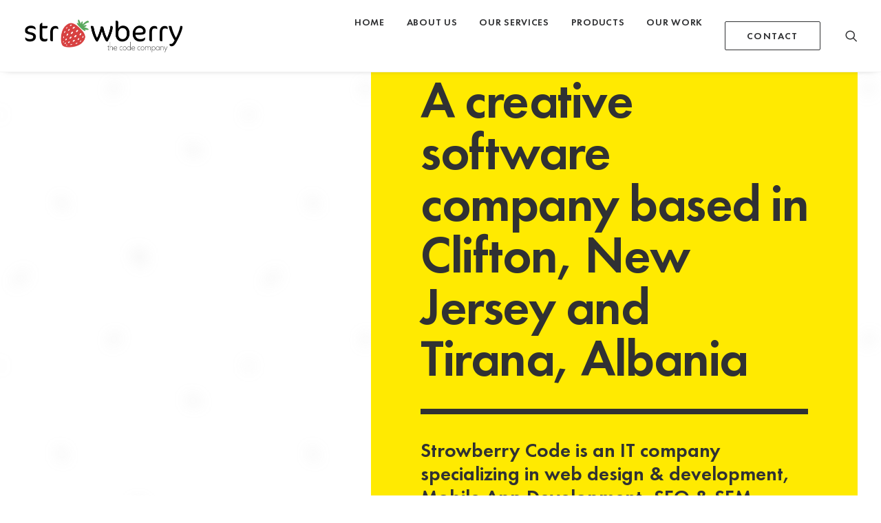

--- FILE ---
content_type: text/html; charset=utf-8
request_url: https://strowberrycode.com/web-design-projects/
body_size: 22601
content:
<!DOCTYPE html>
<html class="no-touch" lang="en-US" prefix="og: https://ogp.me/ns#" xmlns="http://www.w3.org/1999/xhtml">
<head>
<meta http-equiv="Content-Type" content="text/html; charset=UTF-8">
<meta name="viewport" content="width=device-width, initial-scale=1">
<link rel="profile" href="https://gmpg.org/xfn/11">
<link rel="pingback" href="https://strowberrycode.com/xmlrpc.php">

<!-- Search Engine Optimization by Rank Math PRO - https://rankmath.com/ -->
<title>Web Design Projects from our customers - Strowberry Code</title><style id="rocket-critical-css">:root{--wp-admin-theme-color:#007cba;--wp-admin-theme-color-darker-10:#006ba1;--wp-admin-theme-color-darker-20:#005a87}.gdpr-overlay{background:#141618;display:none;height:100%;left:0;opacity:.6;position:fixed;top:0;width:100%;z-index:99999999}.gdpr *{font-family:inherit!important}.gdpr input[type=submit],.gdpr button{border-radius:2px;border-width:0;box-shadow:none;font-family:inherit!important;font-size:12px!important;font-weight:600!important;letter-spacing:-.3px;line-height:22px;padding:9px 27px;text-shadow:none;text-transform:none}.gdpr-privacy-bar{background:rgba(0,0,0,.9);bottom:0;color:#fff;left:0;position:fixed;width:100%;z-index:9999999}.gdpr-privacy-bar .gdpr-wrapper{overflow:hidden;padding:18px 27px}.gdpr-privacy-bar .gdpr-wrapper p{font-size:13px;margin:0 0 18px}.gdpr-privacy-bar .gdpr-preferences{background-color:transparent!important;color:#fff!important}body:not(.rtl) .gdpr-privacy-bar .gdpr-preferences{padding:0 27px 0 0!important}.gdpr-privacy-preferences .gdpr-wrapper{border-radius:2.5px;box-sizing:border-box;display:none;height:100%;left:50%;max-height:700px;max-width:1000px;overflow:hidden;overflow:visible;padding:15px;position:fixed;top:50%;transform:translate(-50%,-50%);width:100%;z-index:999999999;padding:36px}.gdpr-privacy-preferences form{box-shadow:0 50px 50px -30px rgba(0,0,0,.2),0 30px 50px 0 rgba(0,0,0,.15);height:100%;position:relative}.gdpr-privacy-preferences .gdpr-box-title{height:0;position:relative}.gdpr-privacy-preferences .gdpr-box-title h3{display:none}.gdpr-privacy-preferences .gdpr-close{color:#fff;line-height:0;position:absolute;top:50%}body:not(.rtl) .gdpr-privacy-preferences .gdpr-close{right:-27px}.gdpr-privacy-preferences .gdpr-close:before{content:'\e117';font-family:uncodeicon!important;font-size:18px}.gdpr-privacy-preferences footer{background-color:#f7f7f7;border-bottom-left-radius:2px;border-bottom-right-radius:2px;border-top:1px solid #eaeaea;bottom:0;height:96px;left:0;margin-left:0;overflow:hidden;padding:18px 36px;position:absolute;right:0;width:auto}.gdpr-privacy-preferences footer input{margin-top:0}.gdpr-privacy-preferences footer span{margin-top:9px;display:block;text-align:center}.gdpr-privacy-preferences footer a{color:#555d66;display:inline-block;font-size:12px;text-decoration:none}.gdpr-privacy-preferences .gdpr-content{background:#fff;border-bottom-left-radius:2px;border-bottom-right-radius:2px;bottom:0;left:0;overflow:hidden;position:absolute;right:0;top:0}.gdpr-privacy-preferences .gdpr-tab-content{background-color:#fff;bottom:76px;display:block;left:0;overflow:hidden;position:absolute;right:0;top:0}.gdpr-privacy-preferences .gdpr-tab-content header{padding:36px 36px 0}.gdpr-privacy-preferences .gdpr-tab-content h4{color:#303133;font-family:inherit!important;font-size:16px;margin-bottom:18px;margin-top:0}.gdpr-privacy-preferences .gdpr-tab-content>div{max-height:100%;overflow-y:auto}.gdpr-privacy-preferences .gdpr-tab-content .gdpr-active{display:block}.gdpr-privacy-preferences .gdpr-info{color:#72777c;font-size:14px;font-weight:400;padding:0 36px 36px}.gdpr-privacy-preferences .gdpr-info p{color:#72777c;font-size:13px;font-weight:400;margin-bottom:27px;margin-top:0}.gdpr-privacy-preferences .gdpr-info .gdpr-cookie-title p{color:#303133;font-weight:600;line-height:1.1;margin-bottom:0}body:not(.rtl) .gdpr-privacy-preferences .gdpr-info .gdpr-cookie-title p{padding-right:100px}.gdpr-privacy-preferences .gdpr-info .gdpr-cookies{font-size:12px}body:not(.rtl) .gdpr-privacy-preferences .gdpr-info .gdpr-cookies{padding-right:100px}.gdpr-privacy-preferences .gdpr-info .gdpr-cookies-used{border-top:1px solid #eaeaea;margin-top:18px;padding-top:18px;position:relative}.gdpr-privacy-preferences .gdpr-info .gdpr-always-active{color:#303133;display:inline-block;font-size:11px;font-weight:700;padding:5px 0;position:absolute;text-transform:uppercase;top:15px}body:not(.rtl) .gdpr-privacy-preferences .gdpr-info .gdpr-always-active{right:0}@media (min-width:320px){.gdpr-privacy-bar .gdpr-right .gdpr-preferences{line-height:40px}body:not(.rtl) .gdpr-privacy-bar .gdpr-right .gdpr-agreement{float:right}}@media (min-width:480px){.gdpr-privacy-preferences footer{height:76px}.gdpr-privacy-preferences footer input{width:auto!important}.gdpr-privacy-preferences footer span{margin-top:0;position:absolute;top:50%;transform:translateY(-50%)}body:not(.rtl) .gdpr-privacy-preferences footer span{right:36px}}@media (min-width:570px){.gdpr-privacy-preferences .gdpr-content{border-radius:2px}.gdpr-privacy-preferences .gdpr-tab-content{display:block}}@media (min-width:768px){.gdpr-privacy-preferences .gdpr-info .gdpr-cookie-title{display:inline-block;vertical-align:top;width:180px}body:not(.rtl) .gdpr-privacy-preferences .gdpr-info .gdpr-cookie-title{padding-right:27px}body:not(.rtl) .gdpr-privacy-preferences .gdpr-info .gdpr-cookie-title p{padding-right:0}.gdpr-privacy-preferences .gdpr-info .gdpr-cookies{display:inline-block;vertical-align:top;width:330px}body:not(.rtl) .gdpr-privacy-preferences .gdpr-info .gdpr-cookies{padding-right:0!important}}@media (min-width:960px){.gdpr-privacy-bar .gdpr-wrapper{padding-bottom:27px;padding-top:27px}.gdpr-privacy-bar .gdpr-wrapper p{margin:0}body:not(.rtl) .gdpr-privacy-bar .gdpr-wrapper p{padding-right:250px}.gdpr-privacy-bar .gdpr-right{position:absolute;top:50%;transform:translateY(-50%)}body:not(.rtl) .gdpr-privacy-bar .gdpr-right{right:36px}.gdpr-privacy-bar .gdpr-right .gdpr-preferences{line-height:22px}body:not(.rtl) .gdpr-privacy-bar .gdpr-right .gdpr-agreement{float:none}.gdpr-privacy-preferences .gdpr-info .gdpr-cookies{width:550px}}html{font-family:sans-serif;-ms-text-size-adjust:100%;-webkit-text-size-adjust:100%}body{margin:0}article,footer,header{display:block}a{background:0 0}img{border:0}button,input{color:inherit;font:inherit;margin:0}button{overflow:visible}button{text-transform:none}button,input[type=submit]{-webkit-appearance:button}button::-moz-focus-inner,input::-moz-focus-inner{border:0;padding:0}input{line-height:normal}input[type=search]{-webkit-appearance:textfield;-moz-box-sizing:content-box;-webkit-box-sizing:content-box;box-sizing:content-box}input[type=search]::-webkit-search-cancel-button,input[type=search]::-webkit-search-decoration{-webkit-appearance:none}script{display:none!important}*{box-sizing:border-box}*:before,*:after{box-sizing:border-box}html{overflow-y:scroll;overflow-x:hidden;-webkit-overflow-scrolling:touch;height:100%}@media (max-width:569px){html{margin-top:0}}body{height:100%;-webkit-font-smoothing:antialiased;-moz-osx-font-smoothing:grayscale;overflow:initial!important}.box-wrapper{display:table;table-layout:fixed;width:100%;height:100%;overflow:hidden}.box-container{display:table;width:100%;height:100%;table-layout:fixed;position:relative}.main-wrapper{width:100%;height:100%}.hmenu .main-wrapper{display:table-row}@media (max-width:959px){.main-container{padding-top:0!important}}.sections-container{display:table;table-layout:fixed;width:100%;height:100%}.page-wrapper,.page-body{display:table-row;width:100%;height:100%}.page-body{position:relative}@media (max-width:569px){body.menu-mobile-centered .mobile-hidden:not(.social-icon):not(.menu-social):not(.menu-icons){display:none!important}}@media (min-width:570px) and (max-width:959px){body.menu-mobile-centered .tablet-hidden:not(.social-icon):not(.menu-social){display:none!important}}@media (min-width:960px){.desktop-hidden{display:none!important}}.post-wrapper{margin:auto}input,button{font-family:inherit;font-size:inherit;line-height:inherit}a{outline:0;border:0;text-decoration:none}button{outline:0;border:0}img{max-width:100%;height:auto}img.adaptive-async{width:100%;height:auto;max-width:none}.img-responsive{display:block;max-width:100%;height:auto}.uncode_text_column>*:first-child{margin-top:0}.body-borders>*{position:fixed;z-index:11000}.body-borders .body-border-shadow{box-shadow:0 0 14px 0 rgba(0,0,0,.1)}.body-borders .top-border{top:0;left:0;width:100%}.body-borders .right-border{top:0;right:0;height:100%}.body-borders .left-border{top:0;left:0;height:100%}h2,h3,h4{-webkit-font-smoothing:antialiased}h2{font-size:29px;line-height:1.2;margin:27px 0 0}h3{font-size:24px;line-height:1.2;margin:27px 0 0}h4{font-size:20px;line-height:1.2;margin:27px 0 0}p,li{font-size:15px;line-height:1.75;margin:18px 0 0}ul{margin:18px 0 0;padding-left:18px}ul{padding:0}ul i{margin-right:18px}ul{list-style:none}ul li{margin-top:0}ul>li>ul{margin-left:9px;padding-left:0;margin-top:0}.font-weight-500,.font-weight-500 *:not(strong):not(b){font-weight:500!important}.row-inner{display:table-row}@media (max-width:959px){.row-inner{display:table;table-layout:fixed;width:100%}}.row{display:table;table-layout:fixed;width:100%;position:relative}@media (max-width:959px){.row .row-internal{height:auto}}.row .uncol{display:block;overflow:hidden;position:relative}.row .uncoltable{display:table;table-layout:fixed;position:relative;width:100%;height:100%}@media (max-width:959px){.row .uncoltable{padding-top:0!important}}.row .uncell{display:table-cell;position:relative;height:100%;vertical-align:inherit;border:0}.row .uncell.no-block-padding{padding:0}.row .uncont>*{position:relative}.row div[class*=col-lg-].align_left>.uncol>.uncoltable>.uncell>.uncont,.row div[class*=col-lg-] .row-inner .align_left>.uncol>.uncoltable>.uncell>.uncont{text-align:left}.row div[class*=col-lg-].pos-center>.uncol>.uncoltable>.uncell>.uncont{margin:0 auto}.row div[class*=col-lg-].pos-top,.row div[class*=col-lg-].pos-top .uncell{vertical-align:top}.row div[class*=col-lg-].pos-middle .uncell,.row div[class*=col-lg-].pos-middle{vertical-align:middle}@media (max-width:959px){.row div[class*=col-lg-]{padding:36px 0 0}}.row div.column_child.align_left>.uncol>.uncoltable>.uncell>.uncont{text-align:left}.row div.column_child.pos-center>.uncol>.uncoltable>.uncell>.uncont{margin:0 auto}.row div.column_child.pos-top,.row div.column_child.pos-top .uncell{vertical-align:top}@media (max-width:959px){.row div.column_child{padding:36px 0 0}}.main-container{display:table;table-layout:fixed;width:100%;height:100%}.main-container .row{width:100%;table-layout:fixed}.main-container .row .uncol{overflow:visible}@media (max-width:959px){.main-container .row .uncol{position:relative!important;top:0;left:0;height:100%;width:100%}}@media (max-width:959px){.main-container .row .uncont{max-width:none!important;height:auto!important}}@media (max-width:959px){.main-container .row.row-parent:not(.row-slider):not(.row-header){height:auto!important}}@media (max-width:569px){.main-container .row.row-parent:not(.no-h-padding) .column_parent>.uncol>.uncoltable>.uncell>.uncont:not(.col-custom-width),.main-container .row.row-parent:not(.no-h-padding) .column_child>.uncol>.uncoltable>.uncell>.uncont:not(.col-custom-width){padding-left:0!important;padding-right:0!important}}.main-container .row .column_parent,.main-container .row .column_child{clear:both}.main-container .row-inner{position:relative;display:table;table-layout:fixed;height:100%;min-width:100%;width:auto}.main-container .row-inner>div{padding:0 0 0 36px}@media (max-width:959px){.main-container .row-inner>div:not([class*=col-md]){padding:36px 0 0}.main-container .row-inner>div:first-child:not([class*=col-md]){padding-top:0}.main-container .row-inner>.mobile-hidden+div{padding:0}}@media (max-width:569px){.main-container .row-inner>div{padding:36px 0 0}.main-container .row-inner>div:first-child{padding-top:0}}@media (min-width:960px){.main-container .row-inner{margin-left:-36px}}.main-container .row-container{position:relative;clear:both;border:0}.main-container .row-container .row-parent{padding:36px}.main-container .row-container .row-parent .single-internal-gutter .uncont>*{margin-top:36px}.main-container .row-container .row-parent .column_child.single-internal-gutter .uncont>*:not(:first-child){margin-top:36px}.main-container .row-container .row-parent .uncont>*:first-child,.main-container .row-container .row-parent .uncont>*:first-child:not(.divider-wrapper):not(.edit-account)>*:first-child:not(.isotope-wrapper):not(.justified-wrapper):not(.index-wrapper):not(.edit-account),.main-container .row-container .row-parent .uncont>*:first-child:not(.divider-wrapper):not(.edit-account)>*:first-child>*:first-child,.main-container .row-container .row-parent .uncont>*:first-child:not(.divider-wrapper):not(.edit-account)>*:first-child:not(.isotope-wrapper):not(.justified-wrapper):not(.index-wrapper):not(.edit-account)>*:first-child>*:first-child{margin-top:0!important}.main-container .row-container>.row-parent:not(.row-slider) .row-child{padding:0!important}@media (min-width:960px){.main-container .row-container>.row-parent .row-child>.row-inner>div{padding:0 0 0 36px}}.main-container .row-container .single-h-padding{padding-left:36px;padding-right:36px}.main-container .row-container .double-top-padding{padding-top:72px}.main-container .row-container .double-bottom-padding{padding-bottom:72px}.main-container .row-container .quad-top-padding{padding-top:144px}@media (max-width:1699px){.main-container .row-container .quad-top-padding{padding-top:108px}}@media (max-width:1499px){.main-container .row-container .quad-top-padding{padding-top:72px}}.main-container .row-container .quad-bottom-padding{padding-bottom:144px}@media (max-width:1699px){.main-container .row-container .quad-bottom-padding{padding-bottom:108px}}@media (max-width:1499px){.main-container .row-container .quad-bottom-padding{padding-bottom:72px}}.col-lg-0{padding:27px 36px}.col-lg-2,.col-lg-8,.col-lg-12{padding:36px;display:block;height:auto;width:100%;vertical-align:top;position:relative}@media (min-width:960px){.col-lg-0,.col-lg-2,.col-lg-8,.col-lg-12{display:table-cell;height:100%}.col-lg-12{width:100%}.col-lg-8{width:66.66666666666666%}.col-lg-2{width:16.666666666666664%}.row .uncoltable{min-height:0!important}}@media (min-width:570px) and (max-width:959px){div[class*=vc_custom_]:not(.vc_custom_preserve_tablet){margin-left:0;border-left-width:0!important;border-right-width:0!important}}@media (max-width:569px){div[class*=vc_custom_]:not(.vc_custom_preserve_mobile){margin-left:0;border-left-width:0!important;border-right-width:0!important}}form p{margin:18px 0 0;font-weight:600}input{display:block;font-size:14px;line-height:initial;margin:9px 0 0;padding:10px 15px;border-style:solid;border-radius:2px;font-weight:400;border:1px solid transparent}input[type=submit]{display:inline-block;font-size:12px;padding:13px 31px;text-align:center!important;vertical-align:middle;background-image:none;border-radius:2px;outline:none;white-space:nowrap;-webkit-text-stroke:0;width:auto;box-shadow:none;-webkit-font-smoothing:antialiased}input[type=search]{box-sizing:border-box;-webkit-appearance:none}.menu-smart input[type=search]{width:100%}.form-fluid{width:100%!important}.btn{display:inline-block;font-size:12px;padding:13px 31px!important;font-style:normal!important;text-align:center;vertical-align:middle;margin-top:1px;margin-bottom:1px;background-image:none;border-style:solid;border-radius:2px;outline:none;white-space:pre-wrap;-webkit-text-stroke:0}@media (max-width:569px){.btn:not(input):not(.checkout-button){transform:scale(.8);transform-origin:left}.navbar .btn:not(input):not(.checkout-button){transform:none}}.fa-stack{text-align:center;border-width:1px!important}.empty-space{margin-top:0!important}.empty-space.empty-double{padding-top:72px}.post-wrapper{display:table;table-layout:fixed;width:100%;height:100%}.post-wrapper .post-body{display:table;table-layout:fixed;width:100%}@media (max-width:569px){.post-content{max-width:100%!important}}.post-content::after{clear:both;content:'';display:block}.post-content>*:first-child,.post-content>.row-container>.row-parent>*:first-child{margin-top:0}.boomapps_vcrow{z-index:0}.menu-smart,.menu-smart ul,.menu-smart li{display:block;list-style:none;padding:0;margin:0;line-height:normal}body:not(.rtl) .menu-smart,body:not(.rtl) .menu-smart ul,body:not(.rtl) .menu-smart li{direction:ltr}.menu-container ul.menu-smart a{position:relative;display:block}ul.menu-smart ul{position:absolute;top:-999999px;left:-800px;width:100px}body[class*=hmenu] ul.menu-smart>li{display:inline-block}body[class*=hmenu] ul.menu-smart>li::after{content:'';display:inline}@media (max-width:959px){body[class*=hmenu] ul.menu-smart>li{display:block}}ul.menu-smart ul li{float:none}ul.menu-smart a{white-space:nowrap}ul.menu-smart ul a{white-space:normal}ul.menu-smart:after{content:"\00a0";display:block;height:0;font:0/0 serif;clear:both;visibility:hidden;overflow:hidden}@media (min-width:960px){ul.menu-smart li *,ul.menu-smart li *:before,ul.menu-smart li *:after{box-sizing:content-box}}@media (min-width:960px){.menu-smart{padding:0 13px}.menu-smart ul li>a{display:block}}ul.menu-smart{line-height:0}.menu-smart a span{position:relative;background:inherit}.menu-smart ul li{border-left-width:0!important}@media (min-width:960px){.menu-smart>li>a{padding:0 14px}.menu-primary .menu-icons.menu-smart>li>a{padding:0 9px}}.menu-smart>li:first-child{border-left-width:0!important}.menu-smart i.fa-dropdown{display:inline-block;position:relative;padding:0 0 0 9px;margin:0;margin-right:0;box-sizing:content-box!important;font-size:.8em;text-align:right!important}@media (min-width:960px){body[class*=hmenu-] .menu-smart ul>li>a i.fa-dropdown{float:right;top:5px}body[class*=hmenu-] .menu-smart ul>li>a i.fa-dropdown:before{content:"\f105"}.menu-smart ul>li>a{padding:5px 9px}}.menu-smart .btn{margin-top:0}.menu-smart>li>a>div>div>div.btn{margin:0}.menu-smart>li>a>div>div>div.btn span{top:0!important}@media (max-width:959px){.menu-smart li.menu-item-button a{height:auto!important}}.menu-horizontal .menu-btn-table{display:inline-table;table-layout:fixed;height:0;top:0!important}.menu-horizontal .menu-btn-cell{display:table-cell}@media (max-width:959px){.menu-horizontal{overflow:hidden}}@media (max-width:959px){.menu-btn-table{display:table;table-layout:fixed;height:100%}body.menu-mobile-centered .menu-btn-table{margin:0 auto}}.menu-horizontal{line-height:0}@media (min-width:960px){.menu-horizontal{height:100%;width:100%}}@media (min-width:960px){.menu-horizontal>div{height:100%;display:inline-table}}.menu-horizontal{position:relative}@media (max-width:959px){.menu-horizontal{overflow:hidden}}@media (min-width:960px){.menu-horizontal .menu-smart ul{padding:18px}}@media (max-width:959px){ul.menu-smart{width:100%!important}ul.menu-smart ul{display:none;position:static!important;top:auto!important;left:auto!important;margin-left:0!important;margin-top:0!important;width:auto!important;min-width:0!important;max-width:none!important}ul.menu-smart>li{float:none}ul.menu-smart>li>a{white-space:normal}.menu-smart{line-height:normal}.menu-smart a,.menu-smart form.search{padding:9px 36px}.menu-smart ul a{margin-left:.571px}.menu-smart li{border-left:0!important}form input[type=submit]{width:100%;box-sizing:border-box;margin:0}.menu-smart a{font-weight:500;text-transform:uppercase}}@media (max-width:959px){body.menu-mobile-centered .main-menu-container .menu-horizontal{display:table!important;min-height:100%;text-align:center;width:100%}body.menu-mobile-centered .main-menu-container .menu-horizontal .menu-horizontal-inner{display:table-cell;margin:auto;padding:36px 0;vertical-align:middle;width:100%}body.menu-mobile-centered .main-menu-container .menu-horizontal .menu-horizontal-inner ul.menu-smart:not(.menu-smart-social){padding:0!important}body.menu-mobile-centered .main-menu-container .menu-horizontal .menu-horizontal-inner ul.menu-smart li.menu-item>a,body.menu-mobile-centered .main-menu-container .menu-horizontal .menu-horizontal-inner ul.menu-smart li.menu-item-link>a{font-size:4.5vw!important;line-height:1.3!important;padding-top:5px;padding-bottom:5px;text-transform:none!important}body.menu-mobile-centered .menu-smart li:not(.social-icon) .fa{display:none!important}body.menu-mobile-centered .menu-smart li i+span{margin:0!important}body.menu-mobile-centered .menu-smart input[type=search]{margin-top:0}}@media (max-width:959px) and (max-width:959px){body.menu-mobile-centered .main-menu-container .menu-horizontal .menu-horizontal-inner ul.menu-smart:not(.menu-smart-social) ul{padding-top:9px;padding-bottom:9px}}@media (min-width:960px){.hmenu:not(.hmenu-center-split) .navbar-nav-first:not(.navbar-cta){width:100%}body[class*=" hmenu"].hormenu-position-left:not(.hmenu-center-split):not(.hmenu-position-center):not(.rtl) .navbar-nav-first:not(.navbar-cta)>ul>li:last-child>a{padding-right:0}}@media (max-width:959px){.menu-primary .menu-borders{border-bottom-width:0;border-bottom-style:solid}}@media (min-width:960px){.menu-primary .menu-borders{border-bottom-width:1px;border-top-width:0;border-bottom-style:solid;border-top-style:solid}}@media (min-width:960px){.menu-no-arrows .menu-smart>li>a i.fa-dropdown{display:none}}@media (min-width:960px){.hmenu .menu-horizontal-inner{width:100%}.menu-icons ul{padding:0!important}.menu-icons i:not(.fa-dropdown){margin-right:0;line-height:0;position:relative}body[class*=hmenu] .menu-icons i:not(.fa-dropdown){top:3px;font-size:18px;width:1em}}@media (min-width:960px){header{width:100%;z-index:1000;position:relative}}@media (max-width:959px){.menu-wrapper{position:relative;z-index:1000}}@media (min-width:960px){.menu-animated .menu-horizontal .menu-smart>li>ul:not(.mega-menu-inner):not(.cart_list) li>a{opacity:0;-webkit-transform:translateY(3px);-moz-transform:translateY(3px);-o-transform:translateY(3px);-ms-transform:translateY(3px);transform:translateY(3px)}}li.menu-item-button{height:100%;vertical-align:top}li.menu-item-button::before,li.menu-item-button::after{content:'';display:block;height:calc(50% - (13px + 0.5em));width:100%}li.menu-item-button>a::before,li.menu-item-button>a::after{display:none!important}li.menu-item-button>a .menu-item>span{background:0 0!important;white-space:nowrap}.menu-wrapper{display:table-row;width:100%;position:relative;height:1px}@media (max-width:959px){.menu-wrapper.menu-hide-only .main-menu-container{overflow:scroll}}.row-menu{position:relative;width:100%;height:100%}@media (max-width:959px){.row-menu{max-width:none!important}}.row-menu-inner{width:100%;background-clip:content-box!important;position:relative}@media (min-width:960px){.row-menu-inner{display:table;height:100%}}.row-menu-inner>div:not(.logo-container){padding-top:0;padding-bottom:0}.hmenu .navbar-nav{height:100%}.hmenu .menu-smart{height:100%}.menu-with-logo .menu-smart>li,.menu-with-logo .menu-smart>li>a{height:100%}@media (min-width:960px){.hmenu .menu-primary .menu-smart>li>a{height:100%;line-height:1em}.hmenu .menu-primary .menu-smart>li>a:before{content:"";display:block;height:52%;height:calc(52% - 0.50em)}.hmenu .menu-primary .menu-smart>li>a:after{content:"";display:block;height:50%;height:calc(50% - 0.50em)}}.menu-horizontal-inner{line-height:0}@media (max-width:959px){body.menu-mobile-centered .main-menu-container .menu-smart ul a:not(.cart-thumb):not(.btn){margin-left:5px;margin-right:5px}}.menu-container{overflow:visible;width:100%}.menu-container .navbar-brand *{line-height:1em}@media (max-width:959px){.menu-wrapper div[class*=col-lg-]{display:block}}.menu-wrapper div[class*=col-lg-].middle{vertical-align:middle}.navbar-header{position:relative}#main-logo{line-height:0;text-align:center;position:relative;z-index:10;display:inline-block}#main-logo a>*{margin:0;width:auto}.logo-container .logo-image{display:block;position:relative}.logo-container .logo-image img{height:100%;width:auto}.logo-container .main-logo{position:relative}#main-logo .navbar-brand img{width:auto;height:100%;display:block;margin:auto}.menu-container{float:none!important;z-index:2}.menu-container:before,.menu-container:after{content:" ";display:table;table-layout:fixed}.menu-container:after{clear:both}.menu-container:before,.menu-container:after{content:" ";display:table;table-layout:fixed}.menu-container:after{clear:both}.logo-container{line-height:1px;vertical-align:top}.logo-container>*{margin:0 auto;line-height:normal}@media (min-width:960px){body.hmenu-position-right .menu-primary-inner{text-align:right}.menu-primary-inner>*{text-align:left}body.hmenu .menu-primary .menu-horizontal .menu-smart>li>a{padding-top:0;padding-bottom:0}body[class*=hmenu-]:not(.hmenu-center-split):not(.hmenu-center-double):not(.hormenu-position-right) .logo-container{padding-left:0!important}body[class*=hmenu-] .navbar-nav-last{text-align:right}body[class*=hmenu-].hmenu-position-right .menu-borders .navbar-main>ul.menu-smart{padding:0}body[class*=hmenu-]:not(.hormenu-position-right) .menu-borders .navbar-nav+.navbar-nav-last>*:first-child{padding:0 0 0 27px}body[class*=hmenu-]:not(.hormenu-position-right) .menu-borders .navbar-nav:not(.navbar-cta)+.navbar-nav-last>*:first-child{border-left-width:1px;border-left-style:solid}body[class*=hmenu-]:not(.hormenu-position-right) .menu-borders .navbar-nav:not(.navbar-cta)+.navbar-nav-last>*:first-child{margin:0 0 0 36px;padding:0 0 0 36px;float:right}body[class*=hmenu-] .menu-item-button a::before{height:0!important}body[class*=hmenu-] .menu-item-button a::after{height:0}body[class*=hmenu-]:not(.hormenu-position-right) .navbar-nav-last:not(.navbar-cta)>ul>li:first-child>a,body[class*=hmenu-]:not(.hormenu-position-right) .navbar-nav-last:not(.navbar-cta)>ul>li:only-child>a{margin-left:0;padding-left:0!important}body[class*=hmenu-]:not(.hormenu-position-right) .navbar-nav-last:not(.navbar-cta)>ul>li:first-child>a i,body[class*=hmenu-]:not(.hormenu-position-right) .navbar-nav-last:not(.navbar-cta)>ul>li:only-child>a i{margin-left:0!important}body[class*=hmenu-]:not(.hormenu-position-right) .navbar-nav-last>ul>li:last-child>a,body[class*=hmenu-]:not(.hormenu-position-right) .navbar-nav-last>ul>li:only-child>a{margin-right:0;padding-right:0!important}body[class*=hmenu-]:not(.hormenu-position-right) .navbar-nav-last>ul>li:last-child>a i,body[class*=hmenu-]:not(.hormenu-position-right) .navbar-nav-last>ul>li:only-child>a i{margin-right:0!important}body[class*=hmenu-]:not(.hormenu-position-right) .navbar-nav-last>ul{padding-right:0}.main-menu-container .menu-horizontal-inner .fa-angle-right.fa-dropdown{display:none}.navbar-header img{max-width:none}body.hmenu .menu-container .navbar-nav{display:table-cell;white-space:nowrap;vertical-align:top}body:not(.hmenu-center) .menu-absolute{left:0;right:0;z-index:1000;position:absolute}.menu-wrapper .row-menu .row-menu-inner{padding:0 36px}}body.menu-mobile-transparent:not(.hmenu-center) .menu-absolute.menu-transparent{left:0;right:0;z-index:1000;position:absolute}@media (max-width:959px){.menu-container{z-index:1000}.menu-container .logo-container{position:relative;padding:27px 36px!important}.main-menu-container{float:left;height:0;overflow:hidden;width:100%}.menu-smart a i.fa-dropdown{float:right;right:7px;top:.3em}.menu-smart a i.fa-dropdown.fa-angle-right{right:8px}.menu-horizontal-inner>div:first-child:not(.navbar-social) .menu-smart{padding:27px 0 0!important}.menu-horizontal-inner>div:last-child .menu-smart{padding:0 0 27px!important}body:not(.hmenu-center-split) .menu-horizontal-inner .navbar-nav:not(:first-child) .menu-smart{padding-top:0}.menu-horizontal-inner .navbar-nav:first-child:not(:only-child) .menu-smart{padding-bottom:0}#main-logo.navbar-header{display:inline-block}}body .menu-button-offcanvas{display:inline-block}body[class*=hmenu-] .menu-wrapper [class*=col-lg-]:not(.logo-container){padding-left:0;padding-right:0}@media (max-width:959px){.menu-hide{position:absolute;z-index:1000}.menu-mobile-animated .menu-hide-only .menu-container .menu-smart>li{opacity:0;transform:scale(1.1) translateY(-24px)}}.mmb-container{position:absolute;top:50%;right:0}.mobile-menu-button{display:none;line-height:0;transform:translateY(-50%);position:relative;padding:27px 36px}@media screen and (max-width:959px){.mobile-menu-button{display:inline-block;opacity:1!important}}.mobile-menu-button.menu-close-search{transform:none;line-height:20px}.lines,.lines:before,.lines:after{display:inline-block;width:20px;height:2px;border-radius:5px;background-clip:padding-box}.lines{position:relative}.lines:before,.lines:after{position:absolute;left:0;content:'';-webkit-transform-origin:10px center;transform-origin:10px center}.lines:before{top:6px}.lines:after{top:-6px}.lines-button.x2.close .lines:before,.lines-button.x2.close .lines:after{top:0;width:20px}.lines-button.x2 .lines:before,.lines-button.x2 .lines:after{transform-origin:50% 50%}.lines-button.x2.close .lines{background:0 0!important}.lines-button.x2.close .lines:before{transform:rotate3d(0,0,1,45deg)}.lines-button.x2.close .lines:after{transform:rotate3d(0,0,1,-45deg)}.el-text{clear:both}.heading-text.el-text>*:first-child{margin-top:0!important;display:inline-block}.heading-text.el-text>*:last-child{margin-bottom:0!important}.el-text>*>span.heading-text-inner{clear:both;display:table-row;overflow:hidden}.el-text>*>span.heading-text-inner .split-char{clear:both;display:inline-block;position:relative}.el-text>*>span.heading-text-inner .split-word-empty{line-height:1;padding:0 0 .1em}.el-text>*>span.heading-text-inner .split-word:not(.split-word-empty){margin-bottom:-.15em;vertical-align:bottom;visibility:hidden}.el-text>*>span.heading-text-inner .split-word:not(.split-word-empty) .split-word-flow{display:inline-block;float:left;padding-bottom:.15em}:not(.already-animated).el-text>*>span.heading-text-inner .split-word:not(.split-word-empty) .split-word-flow{overflow:hidden}.el-text>*>span.heading-text-inner .split-word:not(.split-word-empty),.el-text>*>span.heading-text-inner .split-word:not(.split-word-empty) .split-word-inner{display:inline-block;position:relative;z-index:1}.el-text>*>span.heading-text-inner .split-word:not(.split-word-empty) .split-word-inner{padding:0 .0575em .005em 0}.el-text+.clear{margin-top:0!important}.header-wrapper{display:table;table-layout:fixed;position:relative;overflow:hidden;width:100%;height:100%}.header-wrapper .heading-text>*:first-child{margin-top:0!important}.header-wrapper .heading-text:not(.heading-bigtext){display:inline-block}.header-wrapper .column_parent{height:100%!important}.header-wrapper:not(.header-only-text):before{background-repeat:no-repeat;position:absolute;top:50%;left:50%;width:38px;height:38px;margin-top:-19px;margin-left:-19px;content:"";z-index:1;opacity:1;animation:spin 2s infinite linear}@media (min-width:960px){#page-header{display:table-row;width:100%}}@media (max-width:959px){#page-header .row .uncol{padding-top:0!important}}@media (min-width:960px){#page-header .remove-menu-padding .uncont{padding-top:0!important}}@media (max-width:960px){#page-header .remove-menu-padding-mobile .uncont{padding-top:0!important}}@media (min-width:960px){.overlay{position:fixed;width:100%;height:100%;top:0;left:0;z-index:10000;opacity:0;visibility:hidden}.overlay input{background-color:transparent!important}.overlay .search-container{perspective:1200px}.overlay.overlay-sequential .search-container form{opacity:0;transform:translateY(-40px);animation-timing-function:cubic-bezier(.45,.005,0,1)}.overlay.overlay-search{display:table;table-layout:fixed;height:100%;width:100%;text-align:center}.overlay.overlay-search .mmb-container{top:0;z-index:10001}.overlay.overlay-search .search-container{display:table-cell;vertical-align:middle;width:100%;font-size:28px;font-size:3.5vh}.overlay.overlay-search .search-container .search-container-inner{width:100%;max-width:none}.overlay.overlay-search .search-container .search-container-inner i{margin-top:-.5em;right:1.5em}.overlay.overlay-search .search-container form{display:inline-block;width:100%;max-width:600px;max-width:60vw;padding-top:100px;padding-bottom:100px}.overlay.overlay-search .search-container form .search-container-inner input{display:inline-block;margin:0;width:100%;font-size:28px;font-size:3.5vh;padding:.8em 3em .8em 1.5em}}@media (max-width:959px){.overlay.overlay-search{display:none}}html{position:inherit}.search-container-inner{position:relative}.search-container-inner input{padding-right:36px}.search-container-inner i.fa{position:absolute;right:1.35em;top:50%;margin-top:-9px}footer{width:100%}body:not(.compose-mode) footer#colophon{display:table-row;height:1px}.footer-scroll-top{z-index:100;display:none;position:fixed;right:22px;bottom:22px}.footer-scroll-top:not(.window-scrolled){opacity:0}.footer-scroll-top i{border-radius:2px;width:2em;height:2em;line-height:2em}html:not(.no-cssanimations) .animate_inner_when_almost_visible{opacity:0;animation-duration:.6s;backface-visibility:hidden}@font-face{font-family:uncodeicon;src:url(https://strowberrycode.com/wp-content/themes/uncode/library/fonts/uncode-icons.eot);src:url(https://strowberrycode.com/wp-content/themes/uncode/library/fonts/uncode-icons.eot?#iefix) format('embedded-opentype'),url(https://strowberrycode.com/wp-content/themes/uncode/library/fonts/uncode-icons.woff2) format('woff2'),url(https://strowberrycode.com/wp-content/themes/uncode/library/fonts/uncode-icons.woff) format('woff'),url(https://strowberrycode.com/wp-content/themes/uncode/library/fonts/uncode-icons.ttf) format('truetype'),url(https://strowberrycode.com/wp-content/themes/uncode/library/fonts/uncode-icons.svg#uncodeicon) format('svg');font-weight:400;font-style:normal}.fa{font-family:uncodeicon!important;speak:none;font-style:normal;font-weight:400;font-variant:normal;text-transform:none;line-height:1;-webkit-font-smoothing:antialiased;-moz-osx-font-smoothing:grayscale}@-moz-keyframes spin{0%{-moz-transform:rotate(0deg)}100%{-moz-transform:rotate(359deg)}}@-webkit-keyframes spin{0%{-webkit-transform:rotate(0deg)}100%{-webkit-transform:rotate(359deg)}}@-o-keyframes spin{0%{-o-transform:rotate(0deg)}100%{-o-transform:rotate(359deg)}}@-ms-keyframes spin{0%{-ms-transform:rotate(0deg)}100%{-ms-transform:rotate(359deg)}}@keyframes spin{0%{transform:rotate(0deg)}100%{transform:rotate(359deg)}}.fa-stack{position:relative;display:inline-block;width:2.5em;height:2.5em;line-height:2.5em;vertical-align:middle;border:2px solid silver;-webkit-backface-visibility:hidden;-webkit-box-sizing:initial;-moz-box-sizing:initial;box-sizing:initial;-o-border-radius:2.5em;-moz-border-radius:2.5em;-webkit-border-radius:2.5em;-ms-border-radius:2.5em;border-radius:2.5em}.fa-angle-right:before{content:"\f105"}.fa-angle-up:before{content:"\f106"}.fa-angle-down:before{content:"\f107"}.fa-search3:before{content:"\e088"}.style-color-wayh-bg{background-color:#141618}.style-color-rgdb-bg{background-color:#1b1d1f}.style-color-xsdn-bg{background-color:#fff}.btn-accent{color:#fff!important;background-color:#d74141!important;border-color:#d74141!important}.style-light-bg{background-color:#fff}.style-dark-bg{background-color:#141618}.font-329340{font-family:Quicksand!important}.fontsize-155944{font-size:50px}@media (max-width:959px){.fontsize-155944{font-size:33.333333333333px}}@media (max-width:320px){.fontsize-155944{font-size:28px}}.fontheight-357766{line-height:1.5}.fontspace-111509{letter-spacing:-.05em!important}body,p,li{font-size:15px}h2:not([class*=fontsize-]){font-size:29px}h3:not([class*=fontsize-]){font-size:24px}h4:not([class*=fontsize-]){font-size:20px}body{font-weight:400;font-family:Roboto}.style-light{color:#777}.style-dark{color:#fff}.style-light a{color:#303133}h2,h3,h4{letter-spacing:0;font-weight:600;font-family:futura pt demi}.style-light h2,.style-light h3{color:#303133}input[type=submit],.btn:not(.btn-custom-typo){font-weight:600!important;font-family:futura pt demi!important;letter-spacing:.1em;text-transform:uppercase}input[type=submit]{border-width:1px}.style-dark input{border-color:rgba(255,255,255,.25)}.style-light input{border-color:#eaeaea}.style-dark input{background-color:rgba(26,27,28,.5)}.style-light input{background-color:#fff}.style-light .btn-default{color:#fff!important;background-color:#303133!important;border-color:#303133!important}@media (min-width:960px){.overlay.style-dark-bg{background-color:rgba(20,22,24,.95)!important}}input{box-shadow:inset 0 2px 1px rgba(0,0,0,.025)}input,input[type=submit],.btn,.btn:not(.btn-custom-typo){border-width:1px}.style-light ::-webkit-input-placeholder{color:#a9a9a9}.style-light ::-moz-placeholder{color:#a9a9a9}.style-light :-ms-input-placeholder{color:#a9a9a9}.style-light :-moz-placeholder{color:#a9a9a9}.style-dark ::-webkit-input-placeholder{color:#fff}.style-dark ::-moz-placeholder{color:#fff}.style-dark :-ms-input-placeholder{color:#fff}.style-dark :-moz-placeholder{color:#fff}.menu-container ul.menu-smart a:not(.social-menu-link){font-family:futura pt demi}@media (max-width:959px){.menu-primary ul.menu-smart a{font-family:futura pt demi;font-weight:600}}.menu-container ul.menu-smart>li>a:not(.social-menu-link),.menu-container:not(.vmenu-container) ul.menu-smart>li>a,.menu-smart>li>a>div>div>div.btn{font-size:12px}@media (min-width:960px){.menu-container ul.menu-smart>li>a:not(.social-menu-link),.menu-container:not(.vmenu-container) ul.menu-smart>li>a,.menu-smart>li>a>div>div>div.btn{font-size:14px}.menu-horizontal ul ul a{font-size:14px}}@media (max-width:959px){.menu-container:not(.isotope-filters) ul.menu-smart a:not(.social-menu-link){font-size:12px!important}}.menu-container ul.menu-smart>li>a:not(.social-menu-link),.menu-container ul.menu-smart li.dropdown>a,.menu-container:not(.vmenu-container) ul.menu-smart>li>a,.menu-smart i.fa-dropdown{font-weight:600;letter-spacing:.05em}@media (max-width:959px){.menu-container ul.menu-smart>li>a:not(.social-menu-link),.menu-container ul.menu-smart li.dropdown>a,.menu-container:not(.vmenu-container) ul.menu-smart>li>a,.menu-smart i.fa-dropdown{font-weight:600}}.menu-light .menu-smart a{color:#303133}.submenu-dark .menu-smart ul a{color:#fff}@media (max-width:959px){.submenu-dark .menu-smart a{color:#fff}}@media (max-width:959px){.submenu-dark .menu-smart a{color:#fff}}.menu-light .menu-smart,.menu-light .menu-smart li,.menu-light .menu-borders,.menu-light .main-menu-container{border-color:rgba(234,234,234,.5)}.submenu-dark .menu-smart ul{border-color:rgba(255,255,255,.15)}.submenu-dark .menu-smart li ul li{border-color:rgba(255,255,255,.15)}@media (max-width:959px){.menu-light .row-menu .row-menu-inner{border-bottom:1px solid rgba(234,234,234,.5)}.submenu-dark .menu-smart,.submenu-dark .menu-smart li{border-color:rgba(255,255,255,.15)}.menu-mobile-transparent .menu-transparent:not(.is_stuck):not(.is_mobile_open) .row-menu .row-menu-inner{border-color:transparent!important}}body:not(.menu-force-opacity) .menu-transparent.menu-light .menu-borders,body:not(.menu-force-opacity) .menu-transparent.menu-light .menu-smart,body:not(.menu-force-opacity) .menu-transparent.menu-light .menu-smart>li,body:not(.menu-force-opacity) .menu-transparent.menu-light .navbar-nav-last>*:first-child{border-color:rgba(234,234,234,.5)}body:not(.menu-force-opacity) .menu-light .navbar-nav-last>*:first-child{border-color:rgba(234,234,234,.5)}.submenu-dark .menu-horizontal .menu-smart ul{background-color:#1b1d1f}@media (max-width:959px){.submenu-dark .menu-smart,.submenu-dark .main-menu-container{background-color:#1b1d1f}}body:not(.menu-overlay):not(.hmenu-center):not(.menu-force-opacity) .menu-wrapper:not(.no-header) .menu-transparent:not(.is_stuck):not(.is_mobile_open).menu-transparent.style-light-original{opacity:0}body:not(.menu-force-opacity) .menu-wrapper:not(.no-header) .menu-transparent:not(.is_stuck):not(.is_mobile_open).menu-transparent.style-light-original>*{background:0 0;background-color:transparent}.mobile-menu-button-dark .lines,.mobile-menu-button-dark .lines:before,.mobile-menu-button-dark .lines:after{background:#fff}.mobile-menu-button-light .lines,.mobile-menu-button-light .lines:before,.mobile-menu-button-light .lines:after{background:#303133}@media (max-width:959px){[class*=menu-dd-shadow-].menu-horizontal .menu-smart ul{box-shadow:none!important}}@media (min-width:960px){.menu-shadows{box-shadow:0 4px 10px -10px rgba(0,0,0,.6)}}.menu-dd-shadow-lg.menu-horizontal .menu-smart ul{box-shadow:0 55px 80px -40px rgba(0,0,0,.45)}</style>
<meta name="description" content="We are a passionate team of programmers, designers, marketing specialists delivering high quality solutions from our offices in Clifton, NJ and Tirana, Albania."/>
<meta name="robots" content="follow, index, max-snippet:-1, max-video-preview:-1, max-image-preview:large"/>
<link rel="canonical" href="https://strowberrycode.com/web-design-projects/" />
<meta property="og:locale" content="en_US" />
<meta property="og:type" content="article" />
<meta property="og:title" content="Web Design Projects from our customers - Strowberry Code" />
<meta property="og:description" content="We are a passionate team of programmers, designers, marketing specialists delivering high quality solutions from our offices in Clifton, NJ and Tirana, Albania." />
<meta property="og:url" content="https://strowberrycode.com/web-design-projects/" />
<meta property="og:site_name" content="Strowberry Code" />
<meta property="article:publisher" content="https://www.facebook.com/strowberrycode/" />
<meta property="og:updated_time" content="2019-12-01T13:17:37+00:00" />
<meta property="og:image" content="https://strowberrycode.com/wp-content/uploads/2019/10/strowberry-code-software-company.jpg" />
<meta property="og:image:secure_url" content="https://strowberrycode.com/wp-content/uploads/2019/10/strowberry-code-software-company.jpg" />
<meta property="og:image:width" content="1920" />
<meta property="og:image:height" content="1040" />
<meta property="og:image:alt" content="Strowberry Code view" />
<meta property="og:image:type" content="image/jpeg" />
<meta property="article:published_time" content="2017-05-17T11:00:39+00:00" />
<meta property="article:modified_time" content="2019-12-01T13:17:37+00:00" />
<meta name="twitter:card" content="summary_large_image" />
<meta name="twitter:title" content="Web Design Projects from our customers - Strowberry Code" />
<meta name="twitter:description" content="We are a passionate team of programmers, designers, marketing specialists delivering high quality solutions from our offices in Clifton, NJ and Tirana, Albania." />
<meta name="twitter:site" content="@strowberrycode" />
<meta name="twitter:creator" content="@strowberrycode" />
<meta name="twitter:image" content="https://strowberrycode.com/wp-content/uploads/2019/10/strowberry-code-software-company.jpg" />
<meta name="twitter:label1" content="Time to read" />
<meta name="twitter:data1" content="6 minutes" />
<script type="application/ld+json" class="rank-math-schema-pro">{"@context":"https://schema.org","@graph":[{"@type":"Place","@id":"https://strowberrycode.com/#place","geo":{"@type":"GeoCoordinates","latitude":"40.8654395","longitude":"-74.1852173"},"hasMap":"https://www.google.com/maps/search/?api=1&amp;query=40.8654395,-74.1852173","address":{"@type":"PostalAddress","streetAddress":"157 Robin Hood Rd","addressLocality":"Clifton","addressRegion":"New Jersey","postalCode":"07013","addressCountry":"United States"}},{"@type":"Organization","@id":"https://strowberrycode.com/#organization","name":"Strowberry Code","url":"https://strowberrycode.com","sameAs":["https://www.facebook.com/strowberrycode/","https://twitter.com/strowberrycode"],"email":"hello@strowberrycode.com","address":{"@type":"PostalAddress","streetAddress":"157 Robin Hood Rd","addressLocality":"Clifton","addressRegion":"New Jersey","postalCode":"07013","addressCountry":"United States"},"logo":{"@type":"ImageObject","@id":"https://strowberrycode.com/#logo","url":"https://strowberrycode.com/wp-content/uploads/2019/10/logo-small.png","contentUrl":"https://strowberrycode.com/wp-content/uploads/2019/10/logo-small.png","caption":"Strowberry Code","inLanguage":"en-US","width":"465","height":"100"},"contactPoint":[{"@type":"ContactPoint","telephone":"+1-973-767-8914","contactType":"customer support"}],"location":{"@id":"https://strowberrycode.com/#place"}},{"@type":"WebSite","@id":"https://strowberrycode.com/#website","url":"https://strowberrycode.com","name":"Strowberry Code","publisher":{"@id":"https://strowberrycode.com/#organization"},"inLanguage":"en-US"},{"@type":"ImageObject","@id":"https://strowberrycode.com/wp-content/uploads/2019/10/strowberry-code-software-company.jpg","url":"https://strowberrycode.com/wp-content/uploads/2019/10/strowberry-code-software-company.jpg","width":"1920","height":"1040","caption":"Strowberry Code view","inLanguage":"en-US"},{"@type":"WebPage","@id":"https://strowberrycode.com/web-design-projects/#webpage","url":"https://strowberrycode.com/web-design-projects/","name":"Web Design Projects from our customers - Strowberry Code","datePublished":"2017-05-17T11:00:39+00:00","dateModified":"2019-12-01T13:17:37+00:00","isPartOf":{"@id":"https://strowberrycode.com/#website"},"primaryImageOfPage":{"@id":"https://strowberrycode.com/wp-content/uploads/2019/10/strowberry-code-software-company.jpg"},"inLanguage":"en-US"},{"@type":"Article","headline":"Web Design Projects from our customers - Strowberry Code","datePublished":"2017-05-17T11:00:39+00:00","dateModified":"2019-12-01T13:17:37+00:00","author":{"@type":"Person","name":"admin"},"description":"We are a passionate team of programmers, designers, marketing specialists delivering high quality solutions from our offices in Clifton, NJ and Tirana, Albania.","name":"Web Design Projects from our customers - Strowberry Code","@id":"https://strowberrycode.com/web-design-projects/#schema-23047","isPartOf":{"@id":"https://strowberrycode.com/web-design-projects/#webpage"},"publisher":{"@id":"https://strowberrycode.com/#organization"},"image":{"@id":"https://strowberrycode.com/wp-content/uploads/2019/10/strowberry-code-software-company.jpg"},"inLanguage":"en-US","mainEntityOfPage":{"@id":"https://strowberrycode.com/web-design-projects/#webpage"}}]}</script>
<!-- /Rank Math WordPress SEO plugin -->

<link rel='dns-prefetch' href='//js.hs-scripts.com' />
<link rel='dns-prefetch' href='//fonts.googleapis.com' />
<link href='https://fonts.gstatic.com' crossorigin rel='preconnect' />
<link rel="alternate" type="application/rss+xml" title="Strowberry Code &raquo; Feed" href="https://strowberrycode.com/feed/" />
<link rel="alternate" type="application/rss+xml" title="Strowberry Code &raquo; Comments Feed" href="https://strowberrycode.com/comments/feed/" />
<style id='wp-emoji-styles-inline-css' type='text/css'>

	img.wp-smiley, img.emoji {
		display: inline !important;
		border: none !important;
		box-shadow: none !important;
		height: 1em !important;
		width: 1em !important;
		margin: 0 0.07em !important;
		vertical-align: -0.1em !important;
		background: none !important;
		padding: 0 !important;
	}
</style>
<script src="/cdn-cgi/scripts/7d0fa10a/cloudflare-static/rocket-loader.min.js" data-cf-settings="055375588d887e004d61c115-|49"></script><link rel='preload'  href='https://strowberrycode.com/wp-includes/css/dist/block-library/style.min.css?ver=6.4.7' data-rocket-async="style" as="style" onload="this.onload=null;this.rel='stylesheet'" type='text/css' media='all' />
<style id='classic-theme-styles-inline-css' type='text/css'>
/*! This file is auto-generated */
.wp-block-button__link{color:#fff;background-color:#32373c;border-radius:9999px;box-shadow:none;text-decoration:none;padding:calc(.667em + 2px) calc(1.333em + 2px);font-size:1.125em}.wp-block-file__button{background:#32373c;color:#fff;text-decoration:none}
</style>
<style id='global-styles-inline-css' type='text/css'>
body{--wp--preset--color--black: #000000;--wp--preset--color--cyan-bluish-gray: #abb8c3;--wp--preset--color--white: #ffffff;--wp--preset--color--pale-pink: #f78da7;--wp--preset--color--vivid-red: #cf2e2e;--wp--preset--color--luminous-vivid-orange: #ff6900;--wp--preset--color--luminous-vivid-amber: #fcb900;--wp--preset--color--light-green-cyan: #7bdcb5;--wp--preset--color--vivid-green-cyan: #00d084;--wp--preset--color--pale-cyan-blue: #8ed1fc;--wp--preset--color--vivid-cyan-blue: #0693e3;--wp--preset--color--vivid-purple: #9b51e0;--wp--preset--gradient--vivid-cyan-blue-to-vivid-purple: linear-gradient(135deg,rgba(6,147,227,1) 0%,rgb(155,81,224) 100%);--wp--preset--gradient--light-green-cyan-to-vivid-green-cyan: linear-gradient(135deg,rgb(122,220,180) 0%,rgb(0,208,130) 100%);--wp--preset--gradient--luminous-vivid-amber-to-luminous-vivid-orange: linear-gradient(135deg,rgba(252,185,0,1) 0%,rgba(255,105,0,1) 100%);--wp--preset--gradient--luminous-vivid-orange-to-vivid-red: linear-gradient(135deg,rgba(255,105,0,1) 0%,rgb(207,46,46) 100%);--wp--preset--gradient--very-light-gray-to-cyan-bluish-gray: linear-gradient(135deg,rgb(238,238,238) 0%,rgb(169,184,195) 100%);--wp--preset--gradient--cool-to-warm-spectrum: linear-gradient(135deg,rgb(74,234,220) 0%,rgb(151,120,209) 20%,rgb(207,42,186) 40%,rgb(238,44,130) 60%,rgb(251,105,98) 80%,rgb(254,248,76) 100%);--wp--preset--gradient--blush-light-purple: linear-gradient(135deg,rgb(255,206,236) 0%,rgb(152,150,240) 100%);--wp--preset--gradient--blush-bordeaux: linear-gradient(135deg,rgb(254,205,165) 0%,rgb(254,45,45) 50%,rgb(107,0,62) 100%);--wp--preset--gradient--luminous-dusk: linear-gradient(135deg,rgb(255,203,112) 0%,rgb(199,81,192) 50%,rgb(65,88,208) 100%);--wp--preset--gradient--pale-ocean: linear-gradient(135deg,rgb(255,245,203) 0%,rgb(182,227,212) 50%,rgb(51,167,181) 100%);--wp--preset--gradient--electric-grass: linear-gradient(135deg,rgb(202,248,128) 0%,rgb(113,206,126) 100%);--wp--preset--gradient--midnight: linear-gradient(135deg,rgb(2,3,129) 0%,rgb(40,116,252) 100%);--wp--preset--font-size--small: 13px;--wp--preset--font-size--medium: 20px;--wp--preset--font-size--large: 36px;--wp--preset--font-size--x-large: 42px;--wp--preset--spacing--20: 0.44rem;--wp--preset--spacing--30: 0.67rem;--wp--preset--spacing--40: 1rem;--wp--preset--spacing--50: 1.5rem;--wp--preset--spacing--60: 2.25rem;--wp--preset--spacing--70: 3.38rem;--wp--preset--spacing--80: 5.06rem;--wp--preset--shadow--natural: 6px 6px 9px rgba(0, 0, 0, 0.2);--wp--preset--shadow--deep: 12px 12px 50px rgba(0, 0, 0, 0.4);--wp--preset--shadow--sharp: 6px 6px 0px rgba(0, 0, 0, 0.2);--wp--preset--shadow--outlined: 6px 6px 0px -3px rgba(255, 255, 255, 1), 6px 6px rgba(0, 0, 0, 1);--wp--preset--shadow--crisp: 6px 6px 0px rgba(0, 0, 0, 1);}:where(.is-layout-flex){gap: 0.5em;}:where(.is-layout-grid){gap: 0.5em;}body .is-layout-flow > .alignleft{float: left;margin-inline-start: 0;margin-inline-end: 2em;}body .is-layout-flow > .alignright{float: right;margin-inline-start: 2em;margin-inline-end: 0;}body .is-layout-flow > .aligncenter{margin-left: auto !important;margin-right: auto !important;}body .is-layout-constrained > .alignleft{float: left;margin-inline-start: 0;margin-inline-end: 2em;}body .is-layout-constrained > .alignright{float: right;margin-inline-start: 2em;margin-inline-end: 0;}body .is-layout-constrained > .aligncenter{margin-left: auto !important;margin-right: auto !important;}body .is-layout-constrained > :where(:not(.alignleft):not(.alignright):not(.alignfull)){max-width: var(--wp--style--global--content-size);margin-left: auto !important;margin-right: auto !important;}body .is-layout-constrained > .alignwide{max-width: var(--wp--style--global--wide-size);}body .is-layout-flex{display: flex;}body .is-layout-flex{flex-wrap: wrap;align-items: center;}body .is-layout-flex > *{margin: 0;}body .is-layout-grid{display: grid;}body .is-layout-grid > *{margin: 0;}:where(.wp-block-columns.is-layout-flex){gap: 2em;}:where(.wp-block-columns.is-layout-grid){gap: 2em;}:where(.wp-block-post-template.is-layout-flex){gap: 1.25em;}:where(.wp-block-post-template.is-layout-grid){gap: 1.25em;}.has-black-color{color: var(--wp--preset--color--black) !important;}.has-cyan-bluish-gray-color{color: var(--wp--preset--color--cyan-bluish-gray) !important;}.has-white-color{color: var(--wp--preset--color--white) !important;}.has-pale-pink-color{color: var(--wp--preset--color--pale-pink) !important;}.has-vivid-red-color{color: var(--wp--preset--color--vivid-red) !important;}.has-luminous-vivid-orange-color{color: var(--wp--preset--color--luminous-vivid-orange) !important;}.has-luminous-vivid-amber-color{color: var(--wp--preset--color--luminous-vivid-amber) !important;}.has-light-green-cyan-color{color: var(--wp--preset--color--light-green-cyan) !important;}.has-vivid-green-cyan-color{color: var(--wp--preset--color--vivid-green-cyan) !important;}.has-pale-cyan-blue-color{color: var(--wp--preset--color--pale-cyan-blue) !important;}.has-vivid-cyan-blue-color{color: var(--wp--preset--color--vivid-cyan-blue) !important;}.has-vivid-purple-color{color: var(--wp--preset--color--vivid-purple) !important;}.has-black-background-color{background-color: var(--wp--preset--color--black) !important;}.has-cyan-bluish-gray-background-color{background-color: var(--wp--preset--color--cyan-bluish-gray) !important;}.has-white-background-color{background-color: var(--wp--preset--color--white) !important;}.has-pale-pink-background-color{background-color: var(--wp--preset--color--pale-pink) !important;}.has-vivid-red-background-color{background-color: var(--wp--preset--color--vivid-red) !important;}.has-luminous-vivid-orange-background-color{background-color: var(--wp--preset--color--luminous-vivid-orange) !important;}.has-luminous-vivid-amber-background-color{background-color: var(--wp--preset--color--luminous-vivid-amber) !important;}.has-light-green-cyan-background-color{background-color: var(--wp--preset--color--light-green-cyan) !important;}.has-vivid-green-cyan-background-color{background-color: var(--wp--preset--color--vivid-green-cyan) !important;}.has-pale-cyan-blue-background-color{background-color: var(--wp--preset--color--pale-cyan-blue) !important;}.has-vivid-cyan-blue-background-color{background-color: var(--wp--preset--color--vivid-cyan-blue) !important;}.has-vivid-purple-background-color{background-color: var(--wp--preset--color--vivid-purple) !important;}.has-black-border-color{border-color: var(--wp--preset--color--black) !important;}.has-cyan-bluish-gray-border-color{border-color: var(--wp--preset--color--cyan-bluish-gray) !important;}.has-white-border-color{border-color: var(--wp--preset--color--white) !important;}.has-pale-pink-border-color{border-color: var(--wp--preset--color--pale-pink) !important;}.has-vivid-red-border-color{border-color: var(--wp--preset--color--vivid-red) !important;}.has-luminous-vivid-orange-border-color{border-color: var(--wp--preset--color--luminous-vivid-orange) !important;}.has-luminous-vivid-amber-border-color{border-color: var(--wp--preset--color--luminous-vivid-amber) !important;}.has-light-green-cyan-border-color{border-color: var(--wp--preset--color--light-green-cyan) !important;}.has-vivid-green-cyan-border-color{border-color: var(--wp--preset--color--vivid-green-cyan) !important;}.has-pale-cyan-blue-border-color{border-color: var(--wp--preset--color--pale-cyan-blue) !important;}.has-vivid-cyan-blue-border-color{border-color: var(--wp--preset--color--vivid-cyan-blue) !important;}.has-vivid-purple-border-color{border-color: var(--wp--preset--color--vivid-purple) !important;}.has-vivid-cyan-blue-to-vivid-purple-gradient-background{background: var(--wp--preset--gradient--vivid-cyan-blue-to-vivid-purple) !important;}.has-light-green-cyan-to-vivid-green-cyan-gradient-background{background: var(--wp--preset--gradient--light-green-cyan-to-vivid-green-cyan) !important;}.has-luminous-vivid-amber-to-luminous-vivid-orange-gradient-background{background: var(--wp--preset--gradient--luminous-vivid-amber-to-luminous-vivid-orange) !important;}.has-luminous-vivid-orange-to-vivid-red-gradient-background{background: var(--wp--preset--gradient--luminous-vivid-orange-to-vivid-red) !important;}.has-very-light-gray-to-cyan-bluish-gray-gradient-background{background: var(--wp--preset--gradient--very-light-gray-to-cyan-bluish-gray) !important;}.has-cool-to-warm-spectrum-gradient-background{background: var(--wp--preset--gradient--cool-to-warm-spectrum) !important;}.has-blush-light-purple-gradient-background{background: var(--wp--preset--gradient--blush-light-purple) !important;}.has-blush-bordeaux-gradient-background{background: var(--wp--preset--gradient--blush-bordeaux) !important;}.has-luminous-dusk-gradient-background{background: var(--wp--preset--gradient--luminous-dusk) !important;}.has-pale-ocean-gradient-background{background: var(--wp--preset--gradient--pale-ocean) !important;}.has-electric-grass-gradient-background{background: var(--wp--preset--gradient--electric-grass) !important;}.has-midnight-gradient-background{background: var(--wp--preset--gradient--midnight) !important;}.has-small-font-size{font-size: var(--wp--preset--font-size--small) !important;}.has-medium-font-size{font-size: var(--wp--preset--font-size--medium) !important;}.has-large-font-size{font-size: var(--wp--preset--font-size--large) !important;}.has-x-large-font-size{font-size: var(--wp--preset--font-size--x-large) !important;}
.wp-block-navigation a:where(:not(.wp-element-button)){color: inherit;}
:where(.wp-block-post-template.is-layout-flex){gap: 1.25em;}:where(.wp-block-post-template.is-layout-grid){gap: 1.25em;}
:where(.wp-block-columns.is-layout-flex){gap: 2em;}:where(.wp-block-columns.is-layout-grid){gap: 2em;}
.wp-block-pullquote{font-size: 1.5em;line-height: 1.6;}
</style>
<script src="/cdn-cgi/scripts/7d0fa10a/cloudflare-static/rocket-loader.min.js" data-cf-settings="055375588d887e004d61c115-|49"></script><link rel='preload'  href='//fonts.googleapis.com/css?family=Poppins%3A300%2Cregular%2C500%2C600%2C700%7CDroid+Serif%3Aregular%2Citalic%2C700%2C700italic%7CPlayfair+Display%3Aregular%2Citalic%2C700%2C700italic%2C900%2C900italic%7CRoboto%3A100%2C100italic%2C300%2C300italic%2Cregular%2Citalic%2C500%2C500italic%2C700%2C700italic%2C900%2C900italic%7CQuicksand%3A300%2Cregular%2C500%2C700%7CLora%3Aregular%2Citalic%2C700%2C700italic%7CRoboto+Condensed%3A300%2C300italic%2Cregular%2Citalic%2C700%2C700italic&#038;subset=devanagari%2Clatin-ext%2Clatin%2Ccyrillic%2Cvietnamese%2Cgreek%2Ccyrillic-ext%2Cgreek-ext&#038;ver=2.8.10&#038;display=swap' data-rocket-async="style" as="style" onload="this.onload=null;this.rel='stylesheet'" type='text/css' media='all' />
<script src="/cdn-cgi/scripts/7d0fa10a/cloudflare-static/rocket-loader.min.js" data-cf-settings="055375588d887e004d61c115-|49"></script><link data-minify="1" rel='preload'  href='https://strowberrycode.com/wp-content/cache/min/1/wp-content/themes/uncode/library/css/style-66b12847611de5f29c88995f0ea04bbd.css' data-rocket-async="style" as="style" onload="this.onload=null;this.rel='stylesheet'" type='text/css' media='all' />
<style id='uncode-style-inline-css' type='text/css'>

@media (min-width: 960px) { .limit-width { max-width: 1200px; margin: auto;}}
.menu-primary ul.menu-smart > li > a, .menu-primary ul.menu-smart li.dropdown > a, .menu-primary ul.menu-smart li.mega-menu > a, .vmenu-container ul.menu-smart > li > a, .vmenu-container ul.menu-smart li.dropdown > a { text-transform: uppercase; }
#changer-back-color { transition: background-color 1000ms cubic-bezier(0.25, 1, 0.5, 1) !important; } #changer-back-color > div { transition: opacity 1000ms cubic-bezier(0.25, 1, 0.5, 1) !important; } body.bg-changer-init.disable-hover .main-wrapper .style-light,  body.bg-changer-init.disable-hover .main-wrapper .style-light h1,  body.bg-changer-init.disable-hover .main-wrapper .style-light h2, body.bg-changer-init.disable-hover .main-wrapper .style-light h3, body.bg-changer-init.disable-hover .main-wrapper .style-light h4, body.bg-changer-init.disable-hover .main-wrapper .style-light h5, body.bg-changer-init.disable-hover .main-wrapper .style-light h6, body.bg-changer-init.disable-hover .main-wrapper .style-light a, body.bg-changer-init.disable-hover .main-wrapper .style-dark, body.bg-changer-init.disable-hover .main-wrapper .style-dark h1, body.bg-changer-init.disable-hover .main-wrapper .style-dark h2, body.bg-changer-init.disable-hover .main-wrapper .style-dark h3, body.bg-changer-init.disable-hover .main-wrapper .style-dark h4, body.bg-changer-init.disable-hover .main-wrapper .style-dark h5, body.bg-changer-init.disable-hover .main-wrapper .style-dark h6, body.bg-changer-init.disable-hover .main-wrapper .style-dark a { transition: color 1000ms cubic-bezier(0.25, 1, 0.5, 1) !important; }
</style>
<script src="/cdn-cgi/scripts/7d0fa10a/cloudflare-static/rocket-loader.min.js" data-cf-settings="055375588d887e004d61c115-|49"></script><link data-minify="1" rel='preload'  href='https://strowberrycode.com/wp-content/cache/min/1/wp-content/themes/uncode/library/css/uncode-icons-df7c84c6fa043bff77bf9ff331fa9f55.css' data-rocket-async="style" as="style" onload="this.onload=null;this.rel='stylesheet'" type='text/css' media='all' />
<script src="/cdn-cgi/scripts/7d0fa10a/cloudflare-static/rocket-loader.min.js" data-cf-settings="055375588d887e004d61c115-|49"></script><link data-minify="1" rel='preload'  href='https://strowberrycode.com/wp-content/cache/min/1/wp-content/themes/uncode/library/css/style-custom-d9eeb8b8de6a62fb8406dd0a455f8d10.css' data-rocket-async="style" as="style" onload="this.onload=null;this.rel='stylesheet'" type='text/css' media='all' />
<style id='uncode-custom-style-inline-css' type='text/css'>
.start-project:after{top:100%;background:#0cb4ce;-moz-transition:height 0.3s, opacity 0.3s, -moz-transform 0.3s;-moz-transform:tr;transition:transform .3s ease-out,border-color .3s ease-out;position:absolute;display:block;bottom:-6px;left:0;width:100%;-ms-transform:scaleX(0);-webkit-transform:scaleX(0);transform:scaleX(0);content:'';padding-bottom:inherit;}.start-project:hover::after{height:5px;opacity:0.65;backface-visibility:hidden;-ms-transform:scaleX(1);-webkit-transform:scaleX(1);transform:scaleX(1);}.with-line:after {top:100%;background:#43cb83;-moz-transition:height 0.3s, opacity 0.3s, -moz-transform 0.3s;-moz-transform:tr;transition:transform .3s ease-out,border-color .3s ease-out;position:absolute;display:block;bottom:-6px;left:0;width:100%;-ms-transform:scaleX(0);-webkit-transform:scaleX(0);transform:scaleX(0);content:'';-ms-transform-origin:0 0;-webkit-transform-origin:0 0;transform-origin:0 0;}.with-line:hover::after {height:5px;opacity:0.65;backface-visibility:hidden;-ms-transform:scaleX(1);-webkit-transform:scaleX(1);transform:scaleX(1);}.with-line {height:52%;}.menu-btn-cell {background:linear-gradient(to left, #fff0 50%, #43cb8399 50%);background-size:200% 100%;background-position:right bottom;transition:all ease .3s;}.menu-btn-cell:hover {background-position:left bottom;color:white;}@font-face {font-family:'Futura PT Demi';src:url('https://strowberrycode.com/wp-content/uploads/uncode-fonts/FuturaPT-Demi.woff2') format('woff2'),url('https://strowberrycode.com/wp-content/uploads/uncode-fonts/FuturaPT-Demi.woff') format('woff');font-weight:600;font-style:normal;}
</style>
<script type="055375588d887e004d61c115-text/javascript" src="/wp-content/themes/uncode/library/js/ai-uncode.min.js" id="uncodeAI" data-async='true' data-home="/" data-path="/" data-breakpoints-images="258,516,720,1032,1440,2064,2880" id="ai-uncode-js"></script>
<script type="055375588d887e004d61c115-text/javascript" id="uncode-init-js-extra">
/* <![CDATA[ */
var SiteParameters = {"days":"days","hours":"hours","minutes":"minutes","seconds":"seconds","constant_scroll":"on","scroll_speed":"2","parallax_factor":"0.25","loading":"Loading\u2026","slide_name":"slide","slide_footer":"footer","ajax_url":"https:\/\/strowberrycode.com\/wp-admin\/admin-ajax.php","nonce_adaptive_images":"9368f3a655","nonce_srcset_async":"7c80beda29","enable_debug":"","block_mobile_videos":"","is_frontend_editor":"","main_width":["1200","px"],"mobile_parallax_allowed":"","listen_for_screen_update":"1","wireframes_plugin_active":"","sticky_elements":"","resize_quality":"70","register_metadata":"1","bg_changer_time":"1000","update_wc_fragments":"1","optimize_shortpixel_image":"","menu_mobile_offcanvas_gap":"45","custom_cursor_selector":"[href], .trigger-overlay, .owl-next, .owl-prev, .owl-dot, input[type=\"submit\"], input[type=\"checkbox\"], button[type=\"submit\"], a[class^=\"ilightbox\"], .ilightbox-thumbnail, .ilightbox-prev, .ilightbox-next, .overlay-close, .unmodal-close, .qty-inset > span, .share-button li, .uncode-post-titles .tmb.tmb-click-area, .btn-link, .tmb-click-row .t-inside, .lg-outer button, .lg-thumb img, a[data-lbox], .uncode-close-offcanvas-overlay","mobile_parallax_animation":"","lbox_enhanced":"","native_media_player":"","vimeoPlayerParams":"?autoplay=0","ajax_filter_key_search":"key","ajax_filter_key_unfilter":"unfilter","index_pagination_disable_scroll":"","index_pagination_scroll_to":"","uncode_wc_popup_cart_qty":"","uncode_adaptive":"1","ai_breakpoints":"258,516,720,1032,1440,2064,2880","uncode_adaptive_async":"1"};
/* ]]> */
</script>
<script type="055375588d887e004d61c115-text/javascript" src="https://strowberrycode.com/wp-content/themes/uncode/library/js/init.min.js" id="uncode-init-js"></script>
<script type="055375588d887e004d61c115-text/javascript" src="https://strowberrycode.com/wp-includes/js/jquery/jquery.min.js?ver=3.7.1" id="jquery-core-js"></script>
<script type="055375588d887e004d61c115-text/javascript"></script><link rel="https://api.w.org/" href="https://strowberrycode.com/wp-json/" /><link rel="alternate" type="application/json" href="https://strowberrycode.com/wp-json/wp/v2/pages/58945" /><link rel="EditURI" type="application/rsd+xml" title="RSD" href="https://strowberrycode.com/xmlrpc.php?rsd" />
<meta name="generator" content="WordPress 6.4.7" />
<link rel='shortlink' href='https://strowberrycode.com/?p=58945' />
<link rel="alternate" type="application/json+oembed" href="https://strowberrycode.com/wp-json/oembed/1.0/embed?url=https%3A%2F%2Fstrowberrycode.com%2Fweb-design-projects%2F" />
<link rel="alternate" type="text/xml+oembed" href="https://strowberrycode.com/wp-json/oembed/1.0/embed?url=https%3A%2F%2Fstrowberrycode.com%2Fweb-design-projects%2F&#038;format=xml" />
			<!-- DO NOT COPY THIS SNIPPET! Start of Page Analytics Tracking for HubSpot WordPress plugin v11.3.37-->
			<script class="hsq-set-content-id" data-content-id="standard-page" type="055375588d887e004d61c115-text/javascript">
				var _hsq = _hsq || [];
				_hsq.push(["setContentType", "standard-page"]);
			</script>
			<!-- DO NOT COPY THIS SNIPPET! End of Page Analytics Tracking for HubSpot WordPress plugin -->
			<style type="text/css">.recentcomments a{display:inline !important;padding:0 !important;margin:0 !important;}</style><link rel="icon" href="https://strowberrycode.com/wp-content/uploads/2019/11/cropped-logo-red-strw-32x32.png" sizes="32x32" />
<link rel="icon" href="https://strowberrycode.com/wp-content/uploads/2019/11/cropped-logo-red-strw-192x192.png" sizes="192x192" />
<link rel="apple-touch-icon" href="https://strowberrycode.com/wp-content/uploads/2019/11/cropped-logo-red-strw-180x180.png" />
<meta name="msapplication-TileImage" content="https://strowberrycode.com/wp-content/uploads/2019/11/cropped-logo-red-strw-270x270.png" />
<noscript><style> .wpb_animate_when_almost_visible { opacity: 1; }</style></noscript><script type="055375588d887e004d61c115-text/javascript">
/*! loadCSS rel=preload polyfill. [c]2017 Filament Group, Inc. MIT License */
(function(w){"use strict";if(!w.loadCSS){w.loadCSS=function(){}}
var rp=loadCSS.relpreload={};rp.support=(function(){var ret;try{ret=w.document.createElement("link").relList.supports("preload")}catch(e){ret=!1}
return function(){return ret}})();rp.bindMediaToggle=function(link){var finalMedia=link.media||"all";function enableStylesheet(){link.media=finalMedia}
if(link.addEventListener){link.addEventListener("load",enableStylesheet)}else if(link.attachEvent){link.attachEvent("onload",enableStylesheet)}
setTimeout(function(){link.rel="stylesheet";link.media="only x"});setTimeout(enableStylesheet,3000)};rp.poly=function(){if(rp.support()){return}
var links=w.document.getElementsByTagName("link");for(var i=0;i<links.length;i++){var link=links[i];if(link.rel==="preload"&&link.getAttribute("as")==="style"&&!link.getAttribute("data-loadcss")){link.setAttribute("data-loadcss",!0);rp.bindMediaToggle(link)}}};if(!rp.support()){rp.poly();var run=w.setInterval(rp.poly,500);if(w.addEventListener){w.addEventListener("load",function(){rp.poly();w.clearInterval(run)})}else if(w.attachEvent){w.attachEvent("onload",function(){rp.poly();w.clearInterval(run)})}}
if(typeof exports!=="undefined"){exports.loadCSS=loadCSS}
else{w.loadCSS=loadCSS}}(typeof global!=="undefined"?global:this))
</script></head>
<body class="page-template-default page page-id-58945  style-color-xsdn-bg hormenu-position-left megamenu-full-submenu hmenu hmenu-position-right header-full-width main-center-align menu-mobile-transparent menu-sticky-mobile menu-mobile-centered menu-mobile-animated mobile-parallax-not-allowed ilb-no-bounce unreg adaptive-images-async qw-body-scroll-disabled no-qty-fx wpb-js-composer js-comp-ver-7.2 vc_responsive" data-border="0">
		<div id="vh_layout_help"></div><div class="body-borders" data-border="0"><div class="top-border body-border-shadow"></div><div class="right-border body-border-shadow"></div><div class="bottom-border body-border-shadow"></div><div class="left-border body-border-shadow"></div><div class="top-border style-light-bg"></div><div class="right-border style-light-bg"></div><div class="bottom-border style-light-bg"></div><div class="left-border style-light-bg"></div></div>	<div class="box-wrapper">
		<div class="box-container">
		<script type="055375588d887e004d61c115-text/javascript" id="initBox">UNCODE.initBox();</script>
		<div class="menu-wrapper menu-shrink menu-hide-only menu-sticky-mobile menu-no-arrows">
													
													<header id="masthead" class="navbar menu-primary menu-light submenu-dark menu-transparent menu-add-padding style-light-original single-h-padding menu-absolute menu-animated menu-with-logo">
														<div class="menu-container menu-hide style-color-xsdn-bg menu-borders menu-shadows">
															<div class="row-menu">
																<div class="row-menu-inner">
																	<div id="logo-container-mobile" class="col-lg-0 logo-container middle">
																		<div id="main-logo" class="navbar-header style-light">
																			<a href="https://strowberrycode.com/" class="navbar-brand" data-minheight="40" aria-label="Strowberry Code"><div class="logo-image main-logo  logo-light" data-maxheight="50" style="height: 50px;"><img decoding="async" src="https://strowberrycode.com/wp-content/uploads/2019/10/logo-small.png" alt="logo" width="465" height="100" class="img-responsive" /></div><div class="logo-image main-logo  logo-dark" data-maxheight="50" style="height: 50px;display:none;"><img decoding="async" src="https://strowberrycode.com/wp-content/uploads/2019/10/logo-strwwhite-and-red-1.png" alt="logo" width="465" height="100" class="img-responsive" /></div></a>
																		</div>
																		<div class="mmb-container"><div class="mobile-additional-icons"></div><div class="mobile-menu-button mobile-menu-button-light lines-button"><span class="lines"><span></span></span></div></div>
																	</div>
																	<div class="col-lg-12 main-menu-container middle">
																		<div class="menu-horizontal menu-dd-shadow-lg ">
																			<div class="menu-horizontal-inner">
																				<div class="nav navbar-nav navbar-main navbar-nav-first"><ul id="menu-main-menu" class="menu-primary-inner menu-smart sm"><li id="menu-item-79028" class="menu-item menu-item-type-post_type menu-item-object-page menu-item-home menu-item-79028 menu-item-link"><a title="this-is-it" href="https://strowberrycode.com/"><div class="with-line">Home</div><i class="fa fa-angle-right fa-dropdown"></i></a></li>
<li id="menu-item-79131" class="menu-item menu-item-type-post_type menu-item-object-page menu-item-has-children menu-item-79131 dropdown menu-item-link"><a title="&lt;div class=&quot;with-line&quot;&gt;About Us&lt;/div&gt;" href="https://strowberrycode.com/about-us/" data-toggle="dropdown" class="dropdown-toggle" data-type="title"><div class="with-line">About Us</div><i class="fa fa-angle-down fa-dropdown"></i></a>
<ul role="menu" class="drop-menu">
	<li id="menu-item-79132" class="menu-item menu-item-type-post_type menu-item-object-page menu-item-79132"><a title="Careers" href="https://strowberrycode.com/contact/apply/">Careers<i class="fa fa-angle-right fa-dropdown"></i></a></li>
	<li id="menu-item-79497" class="menu-item menu-item-type-post_type menu-item-object-page menu-item-79497"><a title="Blog" href="https://strowberrycode.com/blog/">Blog<i class="fa fa-angle-right fa-dropdown"></i></a></li>
</ul>
</li>
<li id="menu-item-79134" class="menu-item menu-item-type-post_type menu-item-object-page menu-item-79134 menu-item-link"><a title="&lt;div class=&quot;with-line&quot;&gt;Our Services&lt;/div&gt;" href="https://strowberrycode.com/services/"><div class="with-line">Our Services</div><i class="fa fa-angle-right fa-dropdown"></i></a></li>
<li id="menu-item-79210" class="menu-item menu-item-type-custom menu-item-object-custom menu-item-has-children menu-item-79210 dropdown menu-item-link"><a title="&lt;div class=&quot;with-line&quot;&gt;Products&lt;/div&gt;" href="#" data-toggle="dropdown" class="dropdown-toggle" data-type="title"><div class="with-line">Products</div><i class="fa fa-angle-down fa-dropdown"></i></a>
<ul role="menu" class="drop-menu">
	<li id="menu-item-79211" class="menu-item menu-item-type-custom menu-item-object-custom menu-item-79211"><a title="HotelBee - PMS" target="_blank" href="https://hotelbee.co">HotelBee &#8211; PMS<i class="fa fa-angle-right fa-dropdown"></i></a></li>
</ul>
</li>
<li id="menu-item-79133" class="menu-item menu-item-type-post_type menu-item-object-page menu-item-79133 menu-item-link"><a title="&lt;div class=&quot;with-line&quot;&gt;Our Work&lt;/div&gt;" href="https://strowberrycode.com/our-work/"><div class="with-line">Our Work</div><i class="fa fa-angle-right fa-dropdown"></i></a></li>
<li id="menu-item-79029" class="menu-item-button"><a title="Contact" href="https://strowberrycode.com/contact/"><div class="menu-btn-table"><div class="menu-btn-cell"><div class="menu-item menu-item-type-post_type menu-item-object-page menu-item-79029 menu-btn-container btn"><span>Contact</span></div></div></div></a></li>
</ul></div><div class="uncode-close-offcanvas-mobile lines-button close navbar-mobile-el"><span class="lines"></span></div><div class="nav navbar-nav navbar-nav-last navbar-extra-icons"><ul class="menu-smart sm menu-icons menu-smart-social"><li class="menu-item-link search-icon style-light dropdown "><a href="#" class="trigger-overlay search-icon" data-area="search" data-container="box-container" aria-label="Search">
													<i class="fa fa-search3"></i><span class="desktop-hidden"><span>Search</span></span><i class="fa fa-angle-down fa-dropdown desktop-hidden"></i>
													</a><ul role="menu" class="drop-menu desktop-hidden">
														<li>
															<form class="search" method="get" action="https://strowberrycode.com/">
																<input type="search" class="search-field no-livesearch" placeholder="Search…" value="" name="s" title="Search…" /></form>
														</li>
													</ul></li></ul></div></div>
																		</div>
																	</div>
																</div>
															</div></div>
													</header>
												</div>			<script type="055375588d887e004d61c115-text/javascript" id="fixMenuHeight">UNCODE.fixMenuHeight();</script>
			<div class="main-wrapper">
				<div class="main-container">
					<div class="page-wrapper">
						<div class="sections-container">
<div id="page-header"><div class="remove-menu-padding remove-menu-padding-mobile header-wrapper header-uncode-block">
									<div data-parent="true" class="vc_row row-container with-parallax boomapps_vcrow" id="row-unique-0"><div class="row-background background-element">
											<div class="background-wrapper">
												<div class="background-inner adaptive-async async-blurred" style="background-image: url(https://strowberrycode.com/wp-content/uploads/2019/02/texture-bureau-uai-258x179.png);background-repeat: no-repeat;background-position: center center;background-size: cover;" data-uniqueid="63030-392123" data-guid="https://strowberrycode.com/wp-content/uploads/2019/02/texture-bureau.png" data-path="2019/02/texture-bureau.png" data-width="2880" data-height="2000" data-singlew="12" data-singleh="null" data-crop=""></div>
												
											</div>
										</div><div class="row full-width row-parent row-header"><div class="wpb_row row-inner"><div class="wpb_column pos-top pos-center align_left column_parent col-lg-12 overflow-hidden boomapps_vccolumn single-internal-gutter"><div class="uncol style-light"  ><div class="uncoltable"><div class="uncell  boomapps_vccolumn no-block-padding" ><div class="uncont"><div class="vc_row row-internal row-container boomapps_vcrow"><div class="row unequal col-no-gutter row-child" data-height="100"><div class="wpb_row row-inner"><div class="wpb_column pos-middle pos-center align_left column_child col-lg-5 boomapps_vccolumn tablet-hidden mobile-hidden single-internal-gutter z_index_1"><div class="uncol style-light" ><div class="uncoltable"><div class="uncell  boomapps_vccolumn no-block-padding" ><div class="uncont"></div></div></div></div></div><div class="wpb_column pos-top pos-center align_left column_child col-lg-7 boomapps_vccolumn single-internal-gutter"><div class="uncol style-light" ><div class="uncoltable"><div class="uncell  boomapps_vccolumn quad-block-padding style-color-202097-bg" ><div class="uncont"><div class="empty-space empty-single desktop-hidden" ><span class="empty-space-inner"></span></div>
<div class="vc_custom_heading_wrap "><div class="heading-text el-text" ><h1 class="fontsize-338686 fontheight-179065 fontspace-781688" ><span>A creative software company based in Clifton, New Jersey and Tirana, Albania</span></h1></div><div class="clear"></div></div><div class="divider-wrapper "  >
    <hr class="border-color-prif-color separator-no-padding"  style="border-top-width: 8px;" />
</div>
<div class="vc_custom_heading_wrap mobile-hidden"><div class="heading-text el-text" ><p class="h2 font-weight-600 text-color-prif-color" ><span>Strowberry Code is an IT company specializing in web design &amp; development, Mobile App Development, SEO &amp; SEM, eCommerce, Digital Marketing and much more.</span></p></div><div class="clear"></div></div></div></div></div></div></div></div></div></div></div></div></div></div></div><script id="script-row-unique-0" data-row="script-row-unique-0" type="055375588d887e004d61c115-text/javascript" class="vc_controls">UNCODE.initRow(document.getElementById("row-unique-0"));</script></div></div></div></div></div><script type="055375588d887e004d61c115-text/javascript">UNCODE.initHeader();</script><article id="post-58945" class="page-body style-color-xsdn-bg post-58945 page type-page status-publish hentry page_category-portfolio">
						<div class="post-wrapper">
							<div class="post-body"><div class="post-content un-no-sidebar-layout"><div data-parent="true" class="vc_row row-container boomapps_vcrow" id="row-unique-1"><div class="row col-double-gutter no-top-padding no-bottom-padding double-h-padding full-width row-parent"><div class="wpb_row row-inner"><div class="wpb_column pos-top pos-center align_left column_parent col-lg-7 boomapps_vccolumn single-internal-gutter"><div class="uncol style-light shift_y_neg_quad"  ><div class="uncoltable"><div class="uncell  boomapps_vccolumn no-block-padding" ><div class="uncont"><div id="index-133104" class="isotope-system isotope-general-light grid-general-light" >
			
						<div class="isotope-wrapper grid-wrapper single-gutter">						<div class="isotope-container grid-container isotope-layout style-masonry isotope-pagination grid-pagination" data-type="masonry" data-layout="masonry" data-lg="1000" data-md="600" data-sm="480" data-vp-height="">			<div class="tmb atc-typography-inherit tmb-iso-w12 tmb-iso-h4 tmb-light tmb-overlay-text-anim tmb-overlay-anim tmb-overlay-middle tmb-overlay-text-center  grid-cat-18 grid-cat-19 grid-cat-20 grid-cat-21 grid-cat-22 tmb-id-67073 tmb-img-ratio tmb-media-first tmb-media-last tmb-content-overlay tmb-no-bg" ><div class="t-inside animate_when_almost_visible bottom-t-top" data-delay="600"><div class="t-entry-visual"><div class="t-entry-visual-tc"><div class="t-entry-visual-cont"><div class="dummy" style="padding-top: 74.8%;"></div><a tabindex="-1" href="https://strowberrycode.com/portfolio/hotel-fusha-e-gjes/" class="pushed" target="_self" data-lb-index="0"><div class="t-entry-visual-overlay"><div class="t-entry-visual-overlay-in style-dark-bg" style="opacity: 0.5;"></div></div><div class="t-overlay-wrap"><div class="t-overlay-inner">
														<div class="t-overlay-content">
															<div class="t-overlay-text single-block-padding"><div class="t-entry"><h3 class="t-entry-title h1 fontspace-781688 title-scale">Hotel Fusha e Gjes</h3></div></div></div></div></div><img decoding="async" class="adaptive-async async-blurred wp-image-79270" src="https://strowberrycode.com/wp-content/uploads/2018/07/hotel-fusha-e-gjes-valbone-tropoje-uai-258x193.jpg" width="258" height="193" alt="Hotel Fusha e Gjes 1" data-uniqueid="79270-451832" data-guid="https://strowberrycode.com/wp-content/uploads/2018/07/hotel-fusha-e-gjes-valbone-tropoje.jpg" data-path="2018/07/hotel-fusha-e-gjes-valbone-tropoje.jpg" data-width="1400" data-height="1050" data-singlew="12" data-singleh="9" data-crop="1" title="Hotel Fusha e Gjes 1"></a></div>
					</div>
				</div></div></div>		</div>
	

	</div>			</div>
</div></div></div></div></div><div class="wpb_column pos-bottom pos-center align_left column_parent col-lg-5 boomapps_vccolumn single-internal-gutter"><div class="uncol style-light"  ><div class="uncoltable"><div class="uncell  boomapps_vccolumn no-block-padding" ><div class="uncont"><div id="index-133104" class="isotope-system isotope-general-light grid-general-light" >
			
						<div class="isotope-wrapper grid-wrapper single-gutter">						<div class="isotope-container grid-container isotope-layout style-masonry isotope-pagination grid-pagination" data-type="masonry" data-layout="masonry" data-lg="1000" data-md="600" data-sm="480" data-vp-height="">			<div class="tmb atc-typography-inherit tmb-iso-w12 tmb-iso-h4 tmb-light tmb-overlay-text-anim tmb-overlay-anim tmb-overlay-middle tmb-overlay-text-center  grid-cat-18 grid-cat-20 grid-cat-21 tmb-id-67068 tmb-img-ratio tmb-media-first tmb-media-last tmb-content-overlay tmb-no-bg" ><div class="t-inside animate_when_almost_visible bottom-t-top" data-delay="200"><div class="t-entry-visual"><div class="t-entry-visual-tc"><div class="t-entry-visual-cont"><div class="dummy" style="padding-top: 66.7%;"></div><a tabindex="-1" href="https://strowberrycode.com/portfolio/ysmar-travel/" class="pushed" target="_self" data-lb-index="0"><div class="t-entry-visual-overlay"><div class="t-entry-visual-overlay-in style-dark-bg" style="opacity: 0.5;"></div></div><div class="t-overlay-wrap"><div class="t-overlay-inner">
														<div class="t-overlay-content">
															<div class="t-overlay-text single-block-padding"><div class="t-entry"><h3 class="t-entry-title h2 fontspace-781688 title-scale">Ysmar Travel</h3></div></div></div></div></div><img decoding="async" class="adaptive-async async-blurred wp-image-79300" src="https://strowberrycode.com/wp-content/uploads/2018/07/travel-to-albania-rent-a-bus-fugon-me-qera-uai-258x172.jpg" width="258" height="172" alt="Ysmar Travel 2" data-uniqueid="79300-141881" data-guid="https://strowberrycode.com/wp-content/uploads/2018/07/travel-to-albania-rent-a-bus-fugon-me-qera.jpg" data-path="2018/07/travel-to-albania-rent-a-bus-fugon-me-qera.jpg" data-width="1000" data-height="667" data-singlew="12" data-singleh="8" data-crop="1" title="Ysmar Travel 2"></a></div>
					</div>
				</div></div></div>		</div>
	

	</div>			</div>
</div></div></div></div></div><script id="script-row-unique-1" data-row="script-row-unique-1" type="055375588d887e004d61c115-text/javascript" class="vc_controls">UNCODE.initRow(document.getElementById("row-unique-1"));</script></div></div></div><div data-parent="true" class="vc_row row-container boomapps_vcrow" id="row-unique-2"><div class="row single-top-padding no-bottom-padding quad-h-padding full-width row-parent"><div class="wpb_row row-inner"><div class="wpb_column pos-top pos-center align_left column_parent col-lg-5 boomapps_vccolumn single-internal-gutter z_index_2"><div class="uncol style-light shift_x_quad shift_y_neg_quad"  ><div class="uncoltable"><div class="uncell  boomapps_vccolumn triple-block-padding style-color-202097-bg" ><div class="uncont"><div class="vc_custom_heading_wrap "><div class="heading-text el-text" ><p class="h2 fontspace-781688 font-weight-600 text-color-prif-color" ><span>We are a passionate team of programmers, designers, marketing specialists delivering high quality solutions from our offices in Clifton, NJ and Tirana, Albania</span></p></div><div class="clear"></div></div></div></div></div></div></div><div class="wpb_column pos-top pos-center align_left column_parent col-lg-7 boomapps_vccolumn single-internal-gutter"><div class="uncol style-light shift_x_neg_quad"  ><div class="uncoltable"><div class="uncell  boomapps_vccolumn no-block-padding" ><div class="uncont"><div id="index-133104" class="isotope-system isotope-general-light grid-general-light" >
			
						<div class="isotope-wrapper grid-wrapper single-gutter">						<div class="isotope-container grid-container isotope-layout style-masonry isotope-pagination grid-pagination" data-type="masonry" data-layout="masonry" data-lg="1000" data-md="600" data-sm="480" data-vp-height="">			<div class="tmb atc-typography-inherit tmb-iso-w12 tmb-iso-h4 tmb-light tmb-overlay-text-anim tmb-overlay-anim tmb-overlay-middle tmb-overlay-text-center  grid-cat-18 grid-cat-21 tmb-id-67070 tmb-img-ratio tmb-media-first tmb-media-last tmb-content-overlay tmb-no-bg" ><div class="t-inside animate_when_almost_visible bottom-t-top" data-delay="600" data-speed="200"><div class="t-entry-visual"><div class="t-entry-visual-tc"><div class="t-entry-visual-cont"><div class="dummy" style="padding-top: 74.8%;"></div><a tabindex="-1" href="https://strowberrycode.com/portfolio/journey-to-valbona/" class="pushed" target="_self" data-lb-index="0"><div class="t-entry-visual-overlay"><div class="t-entry-visual-overlay-in style-dark-bg" style="opacity: 0.5;"></div></div><div class="t-overlay-wrap"><div class="t-overlay-inner">
														<div class="t-overlay-content">
															<div class="t-overlay-text single-block-padding"><div class="t-entry"><h3 class="t-entry-title h1 fontspace-781688 title-scale">Journey to Valbona</h3></div></div></div></div></div><img decoding="async" class="adaptive-async async-blurred wp-image-79278" src="https://strowberrycode.com/wp-content/uploads/2018/07/journey-to-valbona-website-uai-258x193.jpg" width="258" height="193" alt="Journey to Valbona 3" data-uniqueid="79278-180215" data-guid="https://strowberrycode.com/wp-content/uploads/2018/07/journey-to-valbona-website.jpg" data-path="2018/07/journey-to-valbona-website.jpg" data-width="1400" data-height="1050" data-singlew="12" data-singleh="9" data-crop="1" title="Journey to Valbona 3"></a></div>
					</div>
				</div></div></div>		</div>
	

	</div>			</div>
</div></div></div></div></div><script id="script-row-unique-2" data-row="script-row-unique-2" type="055375588d887e004d61c115-text/javascript" class="vc_controls">UNCODE.initRow(document.getElementById("row-unique-2"));</script></div></div></div><div data-parent="true" class="vc_row row-container boomapps_vcrow" id="row-unique-3"><div class="row col-double-gutter single-top-padding no-bottom-padding triple-h-padding full-width row-parent"><div class="wpb_row row-inner"><div class="wpb_column pos-top pos-center align_left column_parent col-lg-5 boomapps_vccolumn single-internal-gutter shift-col-wa"><div class="uncol style-light shift_y_neg_quad shift_y_down_neg_double"  ><div class="uncoltable"><div class="uncell  boomapps_vccolumn no-block-padding" ><div class="uncont"><div id="index-133104" class="isotope-system isotope-general-light grid-general-light" >
			
						<div class="isotope-wrapper grid-wrapper single-gutter">						<div class="isotope-container grid-container isotope-layout style-masonry isotope-pagination grid-pagination" data-type="masonry" data-layout="masonry" data-lg="1000" data-md="600" data-sm="480" data-vp-height="">			<div class="tmb atc-typography-inherit tmb-iso-w12 tmb-iso-h4 tmb-light tmb-overlay-text-anim tmb-overlay-anim tmb-overlay-middle tmb-overlay-text-center  grid-cat-18 grid-cat-20 grid-cat-21 tmb-id-66963 tmb-img-ratio tmb-media-first tmb-media-last tmb-content-overlay tmb-no-bg" ><div class="t-inside animate_when_almost_visible bottom-t-top" data-delay="600" data-speed="200"><div class="t-entry-visual"><div class="t-entry-visual-tc"><div class="t-entry-visual-cont"><div class="dummy" style="padding-top: 66.7%;"></div><a tabindex="-1" href="https://strowberrycode.com/portfolio/sky-sports-albania/" class="pushed" target="_self" data-lb-index="0"><div class="t-entry-visual-overlay"><div class="t-entry-visual-overlay-in style-dark-bg" style="opacity: 0.5;"></div></div><div class="t-overlay-wrap"><div class="t-overlay-inner">
														<div class="t-overlay-content">
															<div class="t-overlay-text single-block-padding"><div class="t-entry"><h3 class="t-entry-title h2 fontspace-781688 title-scale">Sky Sports Albania</h3></div></div></div></div></div><img decoding="async" class="adaptive-async async-blurred wp-image-79293" src="https://strowberrycode.com/wp-content/uploads/2018/03/skysports-albania-website-uai-258x172.jpg" width="258" height="172" alt="Sky Sports Albania 4" data-uniqueid="79293-200323" data-guid="https://strowberrycode.com/wp-content/uploads/2018/03/skysports-albania-website.jpg" data-path="2018/03/skysports-albania-website.jpg" data-width="1080" data-height="683" data-singlew="12" data-singleh="8" data-crop="1" title="Sky Sports Albania 4"></a></div>
					</div>
				</div></div></div>		</div>
	

	</div>			</div>
</div></div></div></div></div><div class="wpb_column pos-top pos-center align_left column_parent col-lg-7 boomapps_vccolumn single-internal-gutter"><div class="uncol style-light"  ><div class="uncoltable"><div class="uncell  boomapps_vccolumn no-block-padding" ><div class="uncont"><div id="index-133104" class="isotope-system isotope-general-light grid-general-light" >
			
						<div class="isotope-wrapper grid-wrapper single-gutter">						<div class="isotope-container grid-container isotope-layout style-masonry isotope-pagination grid-pagination" data-type="masonry" data-layout="masonry" data-lg="1000" data-md="600" data-sm="480" data-vp-height="">			<div class="tmb atc-typography-inherit tmb-iso-w12 tmb-iso-h4 tmb-light tmb-overlay-text-anim tmb-overlay-anim tmb-overlay-middle tmb-overlay-text-center  grid-cat-18 grid-cat-20 grid-cat-21 tmb-id-66955 tmb-img-ratio tmb-media-first tmb-media-last tmb-content-overlay tmb-no-bg" ><div class="t-inside animate_when_almost_visible bottom-t-top" data-delay="200"><div class="t-entry-visual"><div class="t-entry-visual-tc"><div class="t-entry-visual-cont"><div class="dummy" style="padding-top: 66.7%;"></div><a tabindex="-1" href="https://strowberrycode.com/portfolio/fondacioni-kastriot-kadri-ponari/" class="pushed" target="_self" data-lb-index="0"><div class="t-entry-visual-overlay"><div class="t-entry-visual-overlay-in style-dark-bg" style="opacity: 0.5;"></div></div><div class="t-overlay-wrap"><div class="t-overlay-inner">
														<div class="t-overlay-content">
															<div class="t-overlay-text single-block-padding"><div class="t-entry"><h3 class="t-entry-title h1 fontspace-781688 title-scale">Fondacioni Kastriot Kadri Ponari</h3></div></div></div></div></div><img decoding="async" class="adaptive-async async-blurred wp-image-79266" src="https://strowberrycode.com/wp-content/uploads/2018/03/fondacioni-kkp-tropoje-uai-258x172.jpg" width="258" height="172" alt="Fondacioni Kastriot Kadri Ponari 5" data-uniqueid="79266-416042" data-guid="https://strowberrycode.com/wp-content/uploads/2018/03/fondacioni-kkp-tropoje.jpg" data-path="2018/03/fondacioni-kkp-tropoje.jpg" data-width="1900" data-height="924" data-singlew="12" data-singleh="8" data-crop="1" title="Fondacioni Kastriot Kadri Ponari 5"></a></div>
					</div>
				</div></div></div>		</div>
	

	</div>			</div>
</div></div></div></div></div><script id="script-row-unique-3" data-row="script-row-unique-3" type="055375588d887e004d61c115-text/javascript" class="vc_controls">UNCODE.initRow(document.getElementById("row-unique-3"));</script></div></div></div><div data-parent="true" class="vc_row row-container with-parallax boomapps_vcrow" id="row-unique-4"><div class="row-background background-element">
											<div class="background-wrapper">
												<div class="background-inner adaptive-async async-blurred" style="background-image: url(https://strowberrycode.com/wp-content/uploads/2019/02/texture-bureau-uai-258x179.png);background-repeat: no-repeat;background-position: center center;background-size: cover;" data-uniqueid="63030-735413" data-guid="https://strowberrycode.com/wp-content/uploads/2019/02/texture-bureau.png" data-path="2019/02/texture-bureau.png" data-width="2880" data-height="2000" data-singlew="12" data-singleh="null" data-crop=""></div>
												
											</div>
										</div><div class="row single-top-padding no-bottom-padding single-h-padding limit-width row-parent"><div class="wpb_row row-inner"><div class="wpb_column pos-top pos-center align_left column_parent col-lg-7 boomapps_vccolumn single-internal-gutter"><div class="uncol style-light shift_y_neg_quad"  ><div class="uncoltable"><div class="uncell  boomapps_vccolumn no-block-padding" ><div class="uncont"><div id="index-133104" class="isotope-system isotope-general-light grid-general-light" >
			
						<div class="isotope-wrapper grid-wrapper single-gutter">						<div class="isotope-container grid-container isotope-layout style-masonry isotope-pagination grid-pagination" data-type="masonry" data-layout="masonry" data-lg="1000" data-md="600" data-sm="480" data-vp-height="">			<div class="tmb atc-typography-inherit tmb-iso-w12 tmb-iso-h4 tmb-light tmb-overlay-text-anim tmb-overlay-anim tmb-overlay-middle tmb-overlay-text-center  grid-cat-18 grid-cat-19 grid-cat-20 grid-cat-21 tmb-id-66954 tmb-img-ratio tmb-media-first tmb-media-last tmb-content-overlay tmb-no-bg" ><div class="t-inside animate_when_almost_visible bottom-t-top" data-delay="600" data-speed="200"><div class="t-entry-visual"><div class="t-entry-visual-tc"><div class="t-entry-visual-cont"><div class="dummy" style="padding-top: 66.7%;"></div><a tabindex="-1" href="https://strowberrycode.com/portfolio/seci-general-construction-nj/" class="pushed" target="_self" data-lb-index="0"><div class="t-entry-visual-overlay"><div class="t-entry-visual-overlay-in style-dark-bg" style="opacity: 0.5;"></div></div><div class="t-overlay-wrap"><div class="t-overlay-inner">
														<div class="t-overlay-content">
															<div class="t-overlay-text single-block-padding"><div class="t-entry"><h3 class="t-entry-title h2 fontspace-781688 title-scale">Seci General Construction NJ</h3></div></div></div></div></div><img decoding="async" class="adaptive-async async-blurred wp-image-79289" src="https://strowberrycode.com/wp-content/uploads/2018/03/seci-general-construction-strowberry-1-uai-258x172.jpg" width="258" height="172" alt="Seci General Construction NJ 6" data-uniqueid="79289-126700" data-guid="https://strowberrycode.com/wp-content/uploads/2018/03/seci-general-construction-strowberry-1.jpg" data-path="2018/03/seci-general-construction-strowberry-1.jpg" data-width="1400" data-height="704" data-singlew="12" data-singleh="8" data-crop="1" title="Seci General Construction NJ 6"></a></div>
					</div>
				</div></div></div>		</div>
	

	</div>			</div>
</div></div></div></div></div><div class="wpb_column pos-top pos-center align_left column_parent col-lg-5 boomapps_vccolumn single-internal-gutter z_index_1"><div class="uncol style-light shift_x_neg_quad"  ><div class="uncoltable"><div class="uncell  boomapps_vccolumn triple-block-padding style-color-202097-bg" ><div class="uncont"><div class="divider-wrapper "  >
    <hr class="border-color-prif-color separator-no-padding"  style="border-top-width: 5px;" />
</div>
<div class="vc_custom_heading_wrap "><div class="heading-text el-text" ><p class="h2 fontspace-781688 font-weight-600 text-color-prif-color" ><span>More case studies from happy clients.</span></p></div><div class="clear"></div></div></div></div></div></div></div><script id="script-row-unique-4" data-row="script-row-unique-4" type="055375588d887e004d61c115-text/javascript" class="vc_controls">UNCODE.initRow(document.getElementById("row-unique-4"));</script></div></div></div><div data-parent="true" class="vc_row row-container boomapps_vcrow" style="z-index: 1;" id="row-unique-5"><div class="row single-top-padding single-bottom-padding single-h-padding full-width row-parent"><div class="wpb_row row-inner"><div class="wpb_column pos-top pos-center align_left column_parent col-lg-12 boomapps_vccolumn single-internal-gutter"><div class="uncol style-light"  ><div class="uncoltable"><div class="uncell  boomapps_vccolumn" ><div class="uncont no-block-padding col-custom-width" style="max-width:1296px;"><div id="index-133104" class="isotope-system isotope-general-light grid-general-light" >
			
						<div class="isotope-wrapper grid-wrapper single-gutter">						<div class="isotope-container grid-container isotope-layout style-masonry isotope-pagination grid-pagination" data-type="masonry" data-layout="cellsByRow" data-lg="1000" data-md="600" data-sm="480" data-vp-height="">			<div class="tmb atc-typography-inherit tmb-iso-w4 tmb-iso-h4 tmb-light tmb-overlay-text-anim tmb-overlay-anim tmb-overlay-middle tmb-overlay-text-center  grid-cat-18 grid-cat-21 grid-cat-22 tmb-id-66949 tmb-img-ratio tmb-media-first tmb-media-last tmb-content-overlay tmb-no-bg" ><div class="t-inside animate_when_almost_visible bottom-t-top" data-delay="200"><div class="t-entry-visual"><div class="t-entry-visual-tc"><div class="t-entry-visual-cont"><div class="dummy" style="padding-top: 74.8%;"></div><a tabindex="-1" href="https://strowberrycode.com/portfolio/agi-11-shpk/" class="pushed" target="_self" data-lb-index="0"><div class="t-entry-visual-overlay"><div class="t-entry-visual-overlay-in style-dark-bg" style="opacity: 0.5;"></div></div><div class="t-overlay-wrap"><div class="t-overlay-inner">
														<div class="t-overlay-content">
															<div class="t-overlay-text single-block-padding"><div class="t-entry"><h3 class="t-entry-title h4 fontspace-781688 title-scale">Agi 11 Shpk</h3></div></div></div></div></div><img decoding="async" class="adaptive-async async-blurred wp-image-79256" src="https://strowberrycode.com/wp-content/uploads/2018/03/agi-11-website-uai-258x193.jpg" width="258" height="193" alt="Agi 11 Shpk 7" data-uniqueid="79256-322679" data-guid="https://strowberrycode.com/wp-content/uploads/2018/03/agi-11-website.jpg" data-path="2018/03/agi-11-website.jpg" data-width="1280" data-height="857" data-singlew="4" data-singleh="3" data-crop="1" title="Agi 11 Shpk 7"></a></div>
					</div>
				</div></div></div><div class="tmb atc-typography-inherit tmb-iso-w4 tmb-iso-h4 tmb-light tmb-overlay-text-anim tmb-overlay-anim tmb-overlay-middle tmb-overlay-text-center  grid-cat-18 grid-cat-20 grid-cat-21 tmb-id-66944 tmb-img-ratio tmb-media-first tmb-media-last tmb-content-overlay tmb-no-bg" ><div class="t-inside animate_when_almost_visible bottom-t-top" data-delay="200"><div class="t-entry-visual"><div class="t-entry-visual-tc"><div class="t-entry-visual-cont"><div class="dummy" style="padding-top: 66.7%;"></div><a tabindex="-1" href="https://strowberrycode.com/portfolio/daja-food/" class="pushed" target="_self" data-lb-index="1"><div class="t-entry-visual-overlay"><div class="t-entry-visual-overlay-in style-dark-bg" style="opacity: 0.5;"></div></div><div class="t-overlay-wrap"><div class="t-overlay-inner">
														<div class="t-overlay-content">
															<div class="t-overlay-text single-block-padding"><div class="t-entry"><h3 class="t-entry-title h4 fontspace-781688 title-scale">Daja Food</h3></div></div></div></div></div><img decoding="async" class="adaptive-async async-blurred wp-image-79262" src="https://strowberrycode.com/wp-content/uploads/2018/03/daja-food-tirana-uai-258x172.jpg" width="258" height="172" alt="Daja Food 8" data-uniqueid="79262-119162" data-guid="https://strowberrycode.com/wp-content/uploads/2018/03/daja-food-tirana.jpg" data-path="2018/03/daja-food-tirana.jpg" data-width="800" data-height="400" data-singlew="4" data-singleh="2.6666666666667" data-crop="1" title="Daja Food 8"></a></div>
					</div>
				</div></div></div><div class="tmb atc-typography-inherit tmb-iso-w4 tmb-iso-h4 tmb-light tmb-overlay-text-anim tmb-overlay-anim tmb-overlay-middle tmb-overlay-text-center  grid-cat-18 grid-cat-20 grid-cat-21 grid-cat-22 tmb-id-66640 tmb-img-ratio tmb-media-first tmb-media-last tmb-content-overlay tmb-no-bg" ><div class="t-inside animate_when_almost_visible bottom-t-top" data-delay="200"><div class="t-entry-visual"><div class="t-entry-visual-tc"><div class="t-entry-visual-cont"><div class="dummy" style="padding-top: 74.8%;"></div><a tabindex="-1" href="https://strowberrycode.com/portfolio/aste-guesthouse/" class="pushed" target="_self" data-lb-index="2"><div class="t-entry-visual-overlay"><div class="t-entry-visual-overlay-in style-dark-bg" style="opacity: 0.5;"></div></div><div class="t-overlay-wrap"><div class="t-overlay-inner">
														<div class="t-overlay-content">
															<div class="t-overlay-text single-block-padding"><div class="t-entry"><h3 class="t-entry-title h4 fontspace-781688 title-scale">Aste Guesthouse</h3></div></div></div></div></div><img decoding="async" class="adaptive-async async-blurred wp-image-79258" src="https://strowberrycode.com/wp-content/uploads/2017/10/aste-guesthouse-website-uai-258x193.jpg" width="258" height="193" alt="Aste Guesthouse 9" data-uniqueid="79258-174420" data-guid="https://strowberrycode.com/wp-content/uploads/2017/10/aste-guesthouse-website.jpg" data-path="2017/10/aste-guesthouse-website.jpg" data-width="1600" data-height="900" data-singlew="4" data-singleh="3" data-crop="1" title="Aste Guesthouse 9"></a></div>
					</div>
				</div></div></div><div class="tmb atc-typography-inherit tmb-iso-w4 tmb-iso-h4 tmb-light tmb-overlay-text-anim tmb-overlay-anim tmb-overlay-middle tmb-overlay-text-center  grid-cat-18 grid-cat-21 grid-cat-22 tmb-id-66635 tmb-img-ratio tmb-media-first tmb-media-last tmb-content-overlay tmb-no-bg" ><div class="t-inside animate_when_almost_visible bottom-t-top" data-delay="200"><div class="t-entry-visual"><div class="t-entry-visual-tc"><div class="t-entry-visual-cont"><div class="dummy" style="padding-top: 66.7%;"></div><a tabindex="-1" href="https://strowberrycode.com/portfolio/bashkia-tropoje/" class="pushed" target="_self" data-lb-index="3"><div class="t-entry-visual-overlay"><div class="t-entry-visual-overlay-in style-dark-bg" style="opacity: 0.5;"></div></div><div class="t-overlay-wrap"><div class="t-overlay-inner">
														<div class="t-overlay-content">
															<div class="t-overlay-text single-block-padding"><div class="t-entry"><h3 class="t-entry-title h4 fontspace-781688 title-scale">Bashkia Tropoje</h3></div></div></div></div></div><img decoding="async" class="adaptive-async async-blurred wp-image-79260" src="https://strowberrycode.com/wp-content/uploads/2017/10/bajram-curri-bashkia-tropoje-uai-258x172.jpg" width="258" height="172" alt="Bashkia Tropoje 10" data-uniqueid="79260-123060" data-guid="https://strowberrycode.com/wp-content/uploads/2017/10/bajram-curri-bashkia-tropoje.jpg" data-path="2017/10/bajram-curri-bashkia-tropoje.jpg" data-width="1600" data-height="900" data-singlew="4" data-singleh="2.6666666666667" data-crop="1" title="Bashkia Tropoje 10"></a></div>
					</div>
				</div></div></div><div class="tmb atc-typography-inherit tmb-iso-w4 tmb-iso-h4 tmb-light tmb-overlay-text-anim tmb-overlay-anim tmb-overlay-middle tmb-overlay-text-center  grid-cat-18 grid-cat-21 tmb-id-66634 tmb-img-ratio tmb-media-first tmb-media-last tmb-content-overlay tmb-no-bg" ><div class="t-inside animate_when_almost_visible bottom-t-top" data-delay="200"><div class="t-entry-visual"><div class="t-entry-visual-tc"><div class="t-entry-visual-cont"><div class="dummy" style="padding-top: 74.8%;"></div><a tabindex="-1" href="https://strowberrycode.com/portfolio/mikelino-shpk/" class="pushed" target="_self" data-lb-index="4"><div class="t-entry-visual-overlay"><div class="t-entry-visual-overlay-in style-dark-bg" style="opacity: 0.5;"></div></div><div class="t-overlay-wrap"><div class="t-overlay-inner">
														<div class="t-overlay-content">
															<div class="t-overlay-text single-block-padding"><div class="t-entry"><h3 class="t-entry-title h4 fontspace-781688 title-scale">Mikelino shpk</h3></div></div></div></div></div><img decoding="async" class="adaptive-async async-blurred wp-image-79285" src="https://strowberrycode.com/wp-content/uploads/2017/10/mikelino-shpk-by-strowberry-code-website-uai-258x193.jpg" width="258" height="193" alt="Mikelino shpk 11" data-uniqueid="79285-193404" data-guid="https://strowberrycode.com/wp-content/uploads/2017/10/mikelino-shpk-by-strowberry-code-website.jpg" data-path="2017/10/mikelino-shpk-by-strowberry-code-website.jpg" data-width="1140" data-height="545" data-singlew="4" data-singleh="3" data-crop="1" title="Mikelino shpk 11"></a></div>
					</div>
				</div></div></div><div class="tmb atc-typography-inherit tmb-iso-w4 tmb-iso-h4 tmb-light tmb-overlay-text-anim tmb-overlay-anim tmb-overlay-middle tmb-overlay-text-center  grid-cat-18 grid-cat-20 grid-cat-21 grid-cat-22 tmb-id-66631 tmb-img-ratio tmb-media-first tmb-media-last tmb-content-overlay tmb-no-bg" ><div class="t-inside animate_when_almost_visible bottom-t-top" data-delay="200"><div class="t-entry-visual"><div class="t-entry-visual-tc"><div class="t-entry-visual-cont"><div class="dummy" style="padding-top: 66.7%;"></div><a tabindex="-1" href="https://strowberrycode.com/portfolio/hotel-margjeka/" class="pushed" target="_self" data-lb-index="5"><div class="t-entry-visual-overlay"><div class="t-entry-visual-overlay-in style-dark-bg" style="opacity: 0.5;"></div></div><div class="t-overlay-wrap"><div class="t-overlay-inner">
														<div class="t-overlay-content">
															<div class="t-overlay-text single-block-padding"><div class="t-entry"><h3 class="t-entry-title h4 fontspace-781688 title-scale">Hotel Margjeka</h3></div></div></div></div></div><img decoding="async" class="adaptive-async async-blurred wp-image-79274" src="https://strowberrycode.com/wp-content/uploads/2017/10/hotel-margjeka-valbone-uai-258x172.jpg" width="258" height="172" alt="Hotel Margjeka 12" data-uniqueid="79274-731269" data-guid="https://strowberrycode.com/wp-content/uploads/2017/10/hotel-margjeka-valbone.jpg" data-path="2017/10/hotel-margjeka-valbone.jpg" data-width="1600" data-height="900" data-singlew="4" data-singleh="2.6666666666667" data-crop="1" title="Hotel Margjeka 12"></a></div>
					</div>
				</div></div></div>		</div>
	

	</div>			</div>
</div></div></div></div></div><script id="script-row-unique-5" data-row="script-row-unique-5" type="055375588d887e004d61c115-text/javascript" class="vc_controls">UNCODE.initRow(document.getElementById("row-unique-5"));</script></div></div></div><div data-parent="true" class="vc_row row-container boomapps_vcrow" style="z-index: 1;" id="row-unique-6"><div class="row no-top-padding no-bottom-padding single-h-padding full-width row-parent"><div class="wpb_row row-inner"><div class="wpb_column pos-top pos-center align_left column_parent col-lg-12 overflow-hidden boomapps_vccolumn single-internal-gutter"><div class="uncol style-light"  ><div class="uncoltable"><div class="uncell  boomapps_vccolumn" ><div class="uncont no-block-padding col-custom-width" style="max-width:1296px;"><div class="vc_row row-internal row-container boomapps_vcrow"><div class="row unequal col-no-gutter row-child" data-height="100"><div class="wpb_row row-inner"><div class="wpb_column pos-top pos-center align_left column_child col-lg-5 boomapps_vccolumn single-internal-gutter"><div class="uncol style-light" ><div class="uncoltable"><div class="uncell  boomapps_vccolumn triple-block-padding style-color-202097-bg" ><div class="uncont"><div class="vc_custom_heading_wrap "><div class="heading-text el-text" ><p class="h2 fontspace-781688 font-weight-600 text-color-prif-color" ><span>Some news</span><span>from the blog.</span></p></div><div class="clear"></div></div></div></div></div></div></div><div class="wpb_column pos-middle pos-center align_left column_child col-lg-7 boomapps_vccolumn tablet-hidden mobile-hidden single-internal-gutter z_index_1"><div class="uncol style-light" ><div class="uncoltable"><div class="uncell  boomapps_vccolumn no-block-padding" ><div class="uncont"></div></div></div></div></div></div></div></div></div></div></div></div></div><script id="script-row-unique-6" data-row="script-row-unique-6" type="055375588d887e004d61c115-text/javascript" class="vc_controls">UNCODE.initRow(document.getElementById("row-unique-6"));</script></div></div></div><div data-parent="true" class="vc_row row-container boomapps_vcrow" style="z-index: 1;" id="row-unique-7"><div class="row no-top-padding single-bottom-padding no-h-padding full-width row-parent"><div class="wpb_row shift_y_neg_quad row-inner"><div class="wpb_column pos-top pos-center align_left column_parent col-lg-12 boomapps_vccolumn single-internal-gutter"><div class="uncol style-light shift_y_neg_double"  ><div class="uncoltable"><div class="uncell  boomapps_vccolumn no-block-padding" ><div class="uncont"><div class="owl-carousel-wrapper" >
					<div class="owl-carousel-container owl-carousel-loading single-gutter">						<div id="index-1984412" class="owl-carousel owl-element owl-height-auto owl-dots-outside owl-dots-single-block-padding owl-dots-align-center" data-dots="true" data-dotsmobile="true" data-navmobile="false" data-navspeed="400" data-autoplay="false" data-stagepadding="75" data-lg="1" data-md="1" data-sm="1" data-vp-height="false">			<div class="tmb tmb-carousel atc-typography-inherit tmb-iso-h33 tmb-light tmb-overlay-text-anim tmb-overlay-anim tmb-content-left  grid-cat-76 grid-cat-77 tmb-id-79597 tmb-img-ratio tmb-only-text tmb-content-under" ><div class="t-inside style-color-xsdn-bg animate_when_almost_visible right-t-left" data-delay="200"><div class="t-entry-text">
									<div class="t-entry-text-tc double-block-padding"><div class="t-entry"><p class="t-entry-meta"><span class="t-entry-date">December 3, 2019</span></p><h3 class="t-entry-title h2 fontspace-781688 title-scale"><a href="https://strowberrycode.com/best-charity-wordpress-themes/" target="_self">8+ Best Charity WordPress Themes</a></h3></div></div>
							</div></div></div><div class="tmb tmb-carousel atc-typography-inherit tmb-iso-h33 tmb-light tmb-overlay-text-anim tmb-overlay-anim tmb-content-left  grid-cat-76 grid-cat-77 tmb-id-79457 tmb-img-ratio tmb-only-text tmb-content-under" ><div class="t-inside style-color-xsdn-bg animate_when_almost_visible right-t-left" data-delay="200"><div class="t-entry-text">
									<div class="t-entry-text-tc double-block-padding"><div class="t-entry"><p class="t-entry-meta"><span class="t-entry-date">November 11, 2019</span></p><h3 class="t-entry-title h2 fontspace-781688 title-scale"><a href="https://strowberrycode.com/best-construction-wordpress-themes/" target="_self">7+ Best Construction WordPress Themes</a></h3></div></div>
							</div></div></div><div class="tmb tmb-carousel atc-typography-inherit tmb-iso-h33 tmb-light tmb-overlay-text-anim tmb-overlay-anim tmb-content-left  grid-cat-76 grid-cat-77 tmb-id-79389 tmb-img-ratio tmb-only-text tmb-content-under" ><div class="t-inside style-color-xsdn-bg animate_when_almost_visible right-t-left" data-delay="200"><div class="t-entry-text">
									<div class="t-entry-text-tc double-block-padding"><div class="t-entry"><p class="t-entry-meta"><span class="t-entry-date">October 29, 2019</span></p><h3 class="t-entry-title h2 fontspace-781688 title-scale"><a href="https://strowberrycode.com/best-hotel-wordpress-themes/" target="_self">Best Hotel, Guesthouse, Rental WordPress Themes</a></h3></div></div>
							</div></div></div><div class="tmb tmb-carousel atc-typography-inherit tmb-iso-h33 tmb-light tmb-overlay-text-anim tmb-overlay-anim tmb-content-left  grid-cat-66 tmb-id-4225 tmb-img-ratio tmb-only-text tmb-content-under" ><div class="t-inside style-color-xsdn-bg animate_when_almost_visible right-t-left" data-delay="200"><div class="t-entry-text">
									<div class="t-entry-text-tc double-block-padding"><div class="t-entry"><p class="t-entry-meta"><span class="t-entry-date">November 1, 2017</span></p><h3 class="t-entry-title h2 fontspace-781688 title-scale"><a href="https://strowberrycode.com/what-is-web-hosting/" target="_self">What is Web Hosting?</a></h3></div></div>
							</div></div></div><div class="tmb tmb-carousel atc-typography-inherit tmb-iso-h33 tmb-light tmb-overlay-text-anim tmb-overlay-anim tmb-content-left  grid-cat-5 grid-cat-66 tmb-id-20520 tmb-img-ratio tmb-only-text tmb-content-under" ><div class="t-inside style-color-xsdn-bg animate_when_almost_visible right-t-left" data-delay="200"><div class="t-entry-text">
									<div class="t-entry-text-tc double-block-padding"><div class="t-entry"><p class="t-entry-meta"><span class="t-entry-date">November 1, 2017</span></p><h3 class="t-entry-title h2 fontspace-781688 title-scale"><a href="https://strowberrycode.com/what-programming-language-should-beginner-learn/" target="_self">What Programming Language Should a Beginner Learn in 2017?</a></h3></div></div>
							</div></div></div>		</div>
	

	</div>			</div>
</div></div></div></div></div><script id="script-row-unique-7" data-row="script-row-unique-7" type="055375588d887e004d61c115-text/javascript" class="vc_controls">UNCODE.initRow(document.getElementById("row-unique-7"));</script></div></div></div></div></div>
						</div>
					</article>
								</div><!-- sections container -->
							</div><!-- page wrapper -->
												<footer id="colophon" class="site-footer">
							<div class="row-container style-dark-bg footer-last">
		  					<div class="row row-parent style-dark limit-width no-top-padding no-h-padding no-bottom-padding">
									<div class="site-info uncell col-lg-6 pos-middle text-left"><p>© 2015 – 2020 Strowberry Code All rights reserved</p>
</div><!-- site info --><div class="uncell col-lg-6 pos-middle text-right"><div class="social-icon icon-box icon-box-top icon-inline"><a href="https://www.facebook.com/strowberrycode/" target="_blank"><i class="fa fa-social-facebook"></i></a></div><div class="social-icon icon-box icon-box-top icon-inline"><a href="https://twitter.com/strowberrycode" target="_blank"><i class="fa fa-social-twitter"></i></a></div><div class="social-icon icon-box icon-box-top icon-inline"><a href="https://www.instagram.com/strowberrycode/" target="_blank"><i class="fa fa-instagram"></i></a></div><div class="social-icon icon-box icon-box-top icon-inline"><a href="https://www.linkedin.com/company/strowberry-group/" target="_blank"><i class="fa fa-social-linkedin"></i></a></div></div>
								</div>
							</div>						</footer>
																	</div><!-- main container -->
				</div><!-- main wrapper -->
							</div><!-- box container -->
					</div><!-- box wrapper -->
		<div class="style-light footer-scroll-top"><a href="#" class="scroll-top"><i class="fa fa-angle-up fa-stack btn-default btn-hover-nobg"></i></a></div>
					<div class="overlay overlay-sequential overlay-full style-dark style-dark-bg overlay-search" data-area="search" data-container="box-container">
				<div class="mmb-container"><div class="menu-close-search mobile-menu-button menu-button-offcanvas mobile-menu-button-dark lines-button overlay-close close" data-area="search" data-container="box-container"><span class="lines"></span></div></div>
				<div class="search-container"><form action="https://strowberrycode.com/" method="get">
	<div class="search-container-inner">
		<input type="search" class="search-field form-fluid no-livesearch" placeholder="Search…" value="" name="s" title="Search for:">
		<i class="fa fa-search3"></i>

			</div>
</form>
</div>
			</div>
		
	<script type="055375588d887e004d61c115-text/javascript">(function(w,d,s,l,i){w[l]=w[l]||[];w[l].push({'gtm.start':
new Date().getTime(),event:'gtm.js'});var f=d.getElementsByTagName(s)[0],
j=d.createElement(s),dl=l!='dataLayer'?'&l='+l:'';j.async=true;j.src=
'https://www.googletagmanager.com/gtm.js?id='+i+dl;f.parentNode.insertBefore(j,f);
})(window,document,'script','dataLayer','GTM-WZMMVMZ');</script>
<!-- End Google Tag Manager -->

<!-- Google Tag Manager (noscript) -->
<noscript><iframe src="https://www.googletagmanager.com/ns.html?id=GTM-WZMMVMZ"
height="0" width="0" style="display:none;visibility:hidden"></iframe></noscript>
<!-- End Google Tag Manager (noscript) --><script type="text/html" id="wpb-modifications"> window.wpbCustomElement = 1; </script><script type="055375588d887e004d61c115-text/javascript" id="leadin-script-loader-js-js-extra">
/* <![CDATA[ */
var leadin_wordpress = {"userRole":"visitor","pageType":"page","leadinPluginVersion":"11.3.37"};
/* ]]> */
</script>
<script data-minify="1" type="055375588d887e004d61c115-text/javascript" src="https://strowberrycode.com/wp-content/cache/min/1/4371367-0c6c995bc686b871becec4b10882f341.js" id="leadin-script-loader-js-js"></script>
<script type="055375588d887e004d61c115-text/javascript" id="mediaelement-core-js-before">
/* <![CDATA[ */
var mejsL10n = {"language":"en","strings":{"mejs.download-file":"Download File","mejs.install-flash":"You are using a browser that does not have Flash player enabled or installed. Please turn on your Flash player plugin or download the latest version from https:\/\/get.adobe.com\/flashplayer\/","mejs.fullscreen":"Fullscreen","mejs.play":"Play","mejs.pause":"Pause","mejs.time-slider":"Time Slider","mejs.time-help-text":"Use Left\/Right Arrow keys to advance one second, Up\/Down arrows to advance ten seconds.","mejs.live-broadcast":"Live Broadcast","mejs.volume-help-text":"Use Up\/Down Arrow keys to increase or decrease volume.","mejs.unmute":"Unmute","mejs.mute":"Mute","mejs.volume-slider":"Volume Slider","mejs.video-player":"Video Player","mejs.audio-player":"Audio Player","mejs.captions-subtitles":"Captions\/Subtitles","mejs.captions-chapters":"Chapters","mejs.none":"None","mejs.afrikaans":"Afrikaans","mejs.albanian":"Albanian","mejs.arabic":"Arabic","mejs.belarusian":"Belarusian","mejs.bulgarian":"Bulgarian","mejs.catalan":"Catalan","mejs.chinese":"Chinese","mejs.chinese-simplified":"Chinese (Simplified)","mejs.chinese-traditional":"Chinese (Traditional)","mejs.croatian":"Croatian","mejs.czech":"Czech","mejs.danish":"Danish","mejs.dutch":"Dutch","mejs.english":"English","mejs.estonian":"Estonian","mejs.filipino":"Filipino","mejs.finnish":"Finnish","mejs.french":"French","mejs.galician":"Galician","mejs.german":"German","mejs.greek":"Greek","mejs.haitian-creole":"Haitian Creole","mejs.hebrew":"Hebrew","mejs.hindi":"Hindi","mejs.hungarian":"Hungarian","mejs.icelandic":"Icelandic","mejs.indonesian":"Indonesian","mejs.irish":"Irish","mejs.italian":"Italian","mejs.japanese":"Japanese","mejs.korean":"Korean","mejs.latvian":"Latvian","mejs.lithuanian":"Lithuanian","mejs.macedonian":"Macedonian","mejs.malay":"Malay","mejs.maltese":"Maltese","mejs.norwegian":"Norwegian","mejs.persian":"Persian","mejs.polish":"Polish","mejs.portuguese":"Portuguese","mejs.romanian":"Romanian","mejs.russian":"Russian","mejs.serbian":"Serbian","mejs.slovak":"Slovak","mejs.slovenian":"Slovenian","mejs.spanish":"Spanish","mejs.swahili":"Swahili","mejs.swedish":"Swedish","mejs.tagalog":"Tagalog","mejs.thai":"Thai","mejs.turkish":"Turkish","mejs.ukrainian":"Ukrainian","mejs.vietnamese":"Vietnamese","mejs.welsh":"Welsh","mejs.yiddish":"Yiddish"}};
/* ]]> */
</script>
<script type="055375588d887e004d61c115-text/javascript" src="https://strowberrycode.com/wp-includes/js/mediaelement/mediaelement-and-player.min.js?ver=4.2.17" id="mediaelement-core-js"></script>
<script type="055375588d887e004d61c115-text/javascript" src="https://strowberrycode.com/wp-includes/js/mediaelement/mediaelement-migrate.min.js?ver=6.4.7" id="mediaelement-migrate-js"></script>
<script type="055375588d887e004d61c115-text/javascript" id="mediaelement-js-extra">
/* <![CDATA[ */
var _wpmejsSettings = {"pluginPath":"\/wp-includes\/js\/mediaelement\/","classPrefix":"mejs-","stretching":"responsive","audioShortcodeLibrary":"mediaelement","videoShortcodeLibrary":"mediaelement"};
/* ]]> */
</script>
<script type="055375588d887e004d61c115-text/javascript" src="https://strowberrycode.com/wp-includes/js/mediaelement/wp-mediaelement.min.js?ver=6.4.7" id="wp-mediaelement-js"></script>
<script type="055375588d887e004d61c115-text/javascript" src="https://strowberrycode.com/wp-content/themes/uncode/library/js/plugins.min.js" id="uncode-plugins-js"></script>
<script type="055375588d887e004d61c115-text/javascript" src="https://strowberrycode.com/wp-content/themes/uncode/library/js/app.min.js" id="uncode-app-js"></script>
<script type="055375588d887e004d61c115-text/javascript"></script><script type="055375588d887e004d61c115-text/javascript">"use strict";var wprRemoveCPCSS=function wprRemoveCPCSS(){var elem;document.querySelector('link[data-rocket-async="style"][rel="preload"]')?setTimeout(wprRemoveCPCSS,200):(elem=document.getElementById("rocket-critical-css"))&&"remove"in elem&&elem.remove()};window.addEventListener?window.addEventListener("load",wprRemoveCPCSS):window.attachEvent&&window.attachEvent("onload",wprRemoveCPCSS);</script><noscript><link rel='stylesheet' id='wp-block-library-css' href='https://strowberrycode.com/wp-includes/css/dist/block-library/style.min.css?ver=6.4.7' type='text/css' media='all' /><link rel='stylesheet' id='uncodefont-google-css' href='//fonts.googleapis.com/css?family=Poppins%3A300%2Cregular%2C500%2C600%2C700%7CDroid+Serif%3Aregular%2Citalic%2C700%2C700italic%7CPlayfair+Display%3Aregular%2Citalic%2C700%2C700italic%2C900%2C900italic%7CRoboto%3A100%2C100italic%2C300%2C300italic%2Cregular%2Citalic%2C500%2C500italic%2C700%2C700italic%2C900%2C900italic%7CQuicksand%3A300%2Cregular%2C500%2C700%7CLora%3Aregular%2Citalic%2C700%2C700italic%7CRoboto+Condensed%3A300%2C300italic%2Cregular%2Citalic%2C700%2C700italic&#038;subset=devanagari%2Clatin-ext%2Clatin%2Ccyrillic%2Cvietnamese%2Cgreek%2Ccyrillic-ext%2Cgreek-ext&#038;ver=2.8.10&#038;display=swap' type='text/css' media='all' /><link data-minify="1" rel='stylesheet' id='uncode-style-css' href='https://strowberrycode.com/wp-content/cache/min/1/wp-content/themes/uncode/library/css/style-66b12847611de5f29c88995f0ea04bbd.css' type='text/css' media='all' /><link data-minify="1" rel='stylesheet' id='uncode-icons-css' href='https://strowberrycode.com/wp-content/cache/min/1/wp-content/themes/uncode/library/css/uncode-icons-df7c84c6fa043bff77bf9ff331fa9f55.css' type='text/css' media='all' /><link data-minify="1" rel='stylesheet' id='uncode-custom-style-css' href='https://strowberrycode.com/wp-content/cache/min/1/wp-content/themes/uncode/library/css/style-custom-d9eeb8b8de6a62fb8406dd0a455f8d10.css' type='text/css' media='all' /></noscript><script src="/cdn-cgi/scripts/7d0fa10a/cloudflare-static/rocket-loader.min.js" data-cf-settings="055375588d887e004d61c115-|49" defer></script><script defer src="https://static.cloudflareinsights.com/beacon.min.js/vcd15cbe7772f49c399c6a5babf22c1241717689176015" integrity="sha512-ZpsOmlRQV6y907TI0dKBHq9Md29nnaEIPlkf84rnaERnq6zvWvPUqr2ft8M1aS28oN72PdrCzSjY4U6VaAw1EQ==" data-cf-beacon='{"version":"2024.11.0","token":"279448470a71497a821861fc0c82fb9c","r":1,"server_timing":{"name":{"cfCacheStatus":true,"cfEdge":true,"cfExtPri":true,"cfL4":true,"cfOrigin":true,"cfSpeedBrain":true},"location_startswith":null}}' crossorigin="anonymous"></script>
</body>
</html>

<!-- This website is like a Rocket, isn't it? Performance optimized by WP Rocket. Learn more: https://wp-rocket.me - Debug: cached@1769085023 -->

--- FILE ---
content_type: application/javascript; charset=utf-8
request_url: https://strowberrycode.com/wp-content/cache/min/1/4371367-0c6c995bc686b871becec4b10882f341.js
body_size: -395
content:
{"status":"error","message":"Resource gone","correlationId":"22abc798-aa40-40d9-a56d-431fb6ebfb12"}